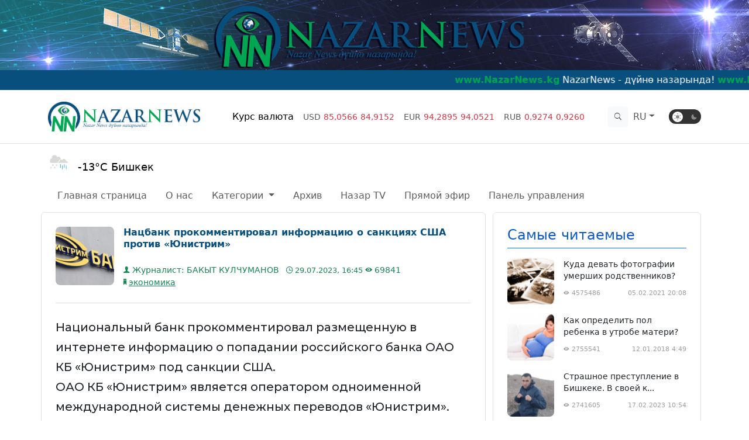

--- FILE ---
content_type: text/html; charset=utf-8
request_url: https://nazarnews.org/ru/posts/natsbank-prokommentiroval-informatsiyu-o-sanktsiyah-ssha-protiv-yunistrim
body_size: 21983
content:
<!DOCTYPE html>



<html lang="ru" data-bs-theme="light">
<head>
	<meta charset="UTF-8">
	<meta http-equiv="X-UA-Compatible" content="IE=edge">
	<meta name="viewport" content="width=device-width, initial-scale=1.0">

	

<title>Нацбанк прокомментировал информацию о санкциях США против «Юнистрим»</title>

<meta charset="UTF-8"/>
<meta name="robots" content="index, follow">
<meta http-equiv="Content-Type" content="text/html; charset= UTF-8"/>
<meta name="yandex-verification" content="e5b14f4f0985fbc4"/>
<meta name="wmail-verification" content="fe61caa55655f8866fa2ac21935c66a8"/>
<meta property="fb:app_id" content="273417146347739"/>
<meta name="apple-mobile-web-app-title" content="NazarNews"/>
<meta property="news_keywords" content="Жаңылыктар"/>
<meta name="title" content="NazarNews"/>
<meta name="description" content="NazarNews дүйнө назарында!"/>
<link rel="canonical" href="/ru/"/>

<meta itemtype="article">
<meta itemprop="description" content="Нацбанк прокомментировал информацию о санкциях США против «Юнистрим»">

<meta property="og:title" content="Нацбанк прокомментировал информацию о санкциях США против «Юнистрим»"/>
<meta property="og:type" content="Media & News"/>
<meta property="og:url" content="https://nazarnews.org/ru/posts/natsbank-prokommentiroval-informatsiyu-o-sanktsiyah-ssha-protiv-yunistrim"/>
<meta property="og:description" content="Национальный банк прокомментировал размещенную в интернете информацию о попадании российского банка ОАО КБ &amp;laquo;Юнистрим&amp;raquo; под санкции США.
ОАО КБ &amp;laquo;Юнистрим&amp;raquo; является оператором..."/>
<meta property="og:image:alt" content="Нацбанк прокомментировал информацию о санкциях США против «Юнистрим»"/>
<meta property="og:image:width" content="561"/>
<meta property="og:image:height" content="400"/>

<meta name="twitter:card" content="summary_large_image">
<meta name="twitter:site" content="@NazarNewsKg">
<meta name="twitter:site_name" content="NazarNews">
<meta name="twitter:creator" content="NazarNewsKg">
<meta name="twitter:domain" content="nazarnews.org"/>
<meta name="twitter:title" content="Нацбанк прокомментировал информацию о санкциях США против «Юнистрим»"/>


<meta name="twitter:image:alt" content="Национальный банк прокомментировал размещенную в интернете информацию о попадании российского банка ОАО КБ &amp;laquo;Юнистрим&amp;raquo; под санкции США.
ОАО КБ &amp;laquo;Юнистрим&amp;raquo; является оператором...">
<meta property="og:image" content="https://nazarnews.org/media/news_images/2023/07/29/News_8311672660051846233330591509262342165.jpg"/>
<meta name="twitter:description" content="Национальный банк прокомментировал размещенную в интернете информацию о попадании российского банка ОАО КБ &amp;laquo;Юнистрим&amp;raquo; под санкции США.
ОАО КБ &amp;laquo;Юнистрим&amp;raquo; является оператором..."/>
<meta name="twitter:image" content="https://nazarnews.org/media/news_images/2023/07/29/News_8311672660051846233330591509262342165.jpg"/>



	<link href="https://cdn.jsdelivr.net/npm/bootstrap@5.3.0-alpha1/dist/css/bootstrap.min.css" rel="stylesheet" integrity="sha384-GLhlTQ8iRABdZLl6O3oVMWSktQOp6b7In1Zl3/Jr59b6EGGoI1aFkw7cmDA6j6gD" crossorigin="anonymous">

	<link href="https://getbootstrap.com/docs/5.3/assets/css/docs.css" rel="stylesheet">

	<link rel="icon" href="/static/app/images/favicon.ico" type="image/x-icon">
	<link rel="shortcut icon" href="/static/app/images/favicon.ico" type="image/x-icon">

	<!-- google font -->
	<link rel="stylesheet" href="https://fonts.googleapis.com/css?family=Montserrat:200,300,400,500,700&display=swap">
	
	<!-- ionicons font -->
	<link href="/static/app/css/ionicons.min.css" rel="stylesheet">

	<!-- animation styles -->
	<link rel="stylesheet" href="/static/app/css/animate.css" />

    <link
      rel="stylesheet"
      href="https://cdn.jsdelivr.net/npm/@fancyapps/ui@4.0/dist/fancybox.css"
    />

	<!-- HTML5 Shim and Respond.js IE8 support of HTML5 elements and media queries -->
	<!-- WARNING: Respond.js doesn't work if you view the page via file:// -->
	<!--[if lt IE 9]>
	<script src="https://oss.maxcdn.com/html5shiv/3.7.2/html5shiv.min.js"></script>
	<script src="https://oss.maxcdn.com/respond/1.4.2/respond.min.js"></script>
	<![endif]-->

	<!-- SwiperJS -->
	<link rel="stylesheet" href="https://cdn.jsdelivr.net/npm/swiper@8/swiper-bundle.min.css"/>

	<!-- Fotorama from CDNJS, 19 KB -->
	<link  href="https://cdnjs.cloudflare.com/ajax/libs/fotorama/4.6.4/fotorama.css" rel="stylesheet">

	
<style type="text/css">
  .fotorama {
    background: #111111;
  }
  .fotorama__img {
    width: 100% !important;
    left: 0 !important;
    object-fit: cover !important;
    object-position: top center !important;
  }
  body.fullscreen .fotorama__img {
    object-fit: contain !important;
  }
  .fotorama .fotorama__nav-wrap {
    padding: 0.563rem;
  }
  .fotorama .fotorama__nav-wrap .fotorama__thumb-border {
    border: 2px solid #ffffff;
  }
  .share_plugin {
    display: flex;
    gap:  2px;
  }
  .custom_doc_item {
    padding: 20px 15px 20px 50px;
    background: #f4f4f4 url('/static/webview/images/icons/doc_icon.svg') no-repeat 15px 15px;
    display: inline-block;
    font-size: 14px;
    color: #111;
    margin-bottom: 15px;
  }
  .post_image {
    float: left;
    margin-right: 10px;
  }
  .post_image a {
    display: block;
  }
  .post_image img {
    width: 150px;
    min-width: 150px;
    object-fit: cover;
    object-position: top center;
  }
  #post_desc iframe {
    display: block;
    margin: 0 auto;
    max-width: 100% !important;
  }
  #post_desc img {
    width: 100% !important;
    max-width: 100% !important;
  }
  #post_desc {
    max-width: 100%;
  }
  #post_desc table {
    max-width: 100%;
  }
  #post_desc p,
  #post_desc span {
    font-family: 'Montserrat';
    font-size: 20px;
    line-height: 1.7em !important;
    display: inherit !important;
    font-weight: 500;
    word-break: break-word;
  }
    .news_lenta__content__item-img:where(.post) {
        width: 150px !important;
        height: 150px !important;
    }
    .news_lenta__content__item__info-link:where(.post) {
        overflow: unset !important;
	font-size: 20px !important;
    }
    .news_lenta__content__item__info-category .category {
        font-size: 14px;
    }
    @media only screen and (max-width: 964px) {
        .news_lenta__content__item:where(.post) {
            flex-direction: column !important;
        }
        .news_lenta__content__item__info:where(.post) {
            width: 100% !important;
            height: 100%;
            min-height: 100% !important;
            gap: 1rem;
        }
        .news_lenta__content__item__info-link:where(.post) {
            text-overflow: unset;
            font-size: 20px !important;
            display: inline-block !important;
        }
        .news_lenta__content__item-img:where(.post) {
            width: 100% !important;
            height: 300px !important;
            object-fit: cover;
            margin-bottom: 1rem;
            object-position: center;
            margin-right: 0;
        }
    }
  /*@media only screen and (max-width: 964px) {
    .news_lenta #lenta_news__content .news_lenta__content__item .news_lenta__content__item__info
                .news_lenta__content__item__info-category .category span.dot {
            margin-right: 0;
        }
        .news_lenta__content__item__info-category .category {
            margin-top: 1.5rem;
            display: block !important;
        }
  }*/
</style>


	<style>
		:root .dark {
			--blc-quote: rgb(238 238 238 / 5%);
			--bg: #1c1c1c;
			--nav-bg: rgba(17, 17, 17, 1);
			--red-gradient-bg: transparent;
			--grey-400: rgba(255, 255, 255, 0.1);
			--base-red-alpha: rgba(227, 30, 36, 0.4);
			--red-gradient-bg: linear-gradient( 0deg, rgba(0, 0, 0, 0.6), rgba(0, 0, 0, 0.6) ), #e92c2c;
			--grey-100: rgba(255, 255, 255, 0.9);
			--grey-200: rgba(255, 255, 255, 0.7);
			--grey-300: rgba(150, 150, 150, 1);
			--base-green: rgba(23, 203, 73, 1);
			--secondary: rgba(17, 17, 17, 1);
			--carousel-button-bg: rgba(0, 0, 0, 0.2);
			--tg-social: #e8e8e8;
			--fc-social: #e8e8e8;
			--inst-social: #e8e8e8;
			--yt-social: #e8e8e8;
			--tw-social: #e8e8e8;
			--tg-social-icon: #e8e8e8;
			--fc-social-icon: #e8e8e8;
			--inst-social-icon: #e8e8e8;
			--yt-social-icon: #e8e8e8;
			--tw-social-icon: #e8e8e8;
			--tg-social-border: #ffffff20;
			--fc-social-border: #ffffff20;
			--inst-social-border: #ffffff20;
			--yt-social-border: #ffffff20;
			--tw-social-border: #ffffff20;
		}
		:root .dark :where(
			a, .nav-link, 
			span.category-text, span.date,
			#post_desc *
		)
		{
			color: #ffffff !important;
		}
		/* Make it a marquee */
		.marquee {
			width: 100%;
			margin: 0 auto;
			white-space: nowrap;
			overflow: hidden;
			box-sizing: border-box;
			background-color: #084f7e;
			color: #fff;
			padding: 5px;
		}

		.marquee span {
			display: inline-block;
			padding-left: 100%;
			text-indent: 0;
			animation: marquee 50s linear infinite;
		}

		.marquee span strong {
			color: #00a651;
		}

		.marquee span:hover {
			animation-play-state: paused
		}

		/* Make it move */
		@keyframes marquee {
			0% {
				transform: translate(0, 0);
			}

			100% {
				transform: translate(-100%, 0);
			}
		}

		/* Make it pretty */
		.mymarq {
			padding-left: 1.5em;
		}

		.mymarq a {
			color: #1570A6;
			transition: color .5s;
			text-decoration: none;
		}

		.mymarq a:hover {
			color: #F65314;
		}
		@keyframes wide-width {
			from {
				width: 0;
			}
			to {
				width: 85%;
			}
		}
		.top_bg_header {
			min-height: 120px;
			background-repeat: no-repeat !important;
			background-size: cover !important;
			background-position: center !important;
		}
		#search_website_input {
			width: 85%;
			top: -0.2rem;
			right: 8rem;
			position: absolute;
			animation: wide-width 0.3s ease-in-out;
		}
		.temp_icon {
			width: 35px;
			height: 35px;
			margin-right: 1rem;
		}
		.news_live__block {
			position: relative;
			height: 400px;
			overflow: hidden;
		}
		.news_live__block {
			overflow: auto;
		}
		.news_live__block__important .list-group-item {
			border-top: none;
			border-left: none;
			border-right: none;
			border-bottom: none;
			padding: 1rem 0;
		}
		.news_live__block:where(#live_aside){
			background-color: #0a5181;
		}
		.news_live__block__important .list-group-item small {
			font-size: 0.7rem;
			opacity: 0.7;
		}
		/* width */
		.news_live__block::-webkit-scrollbar {
		  width: 5px;
		}
		
		/* Track */
		.news_live__block::-webkit-scrollbar-track {
		  background: #ffffff;
		}
		 
		/* Handle */
		.news_live__block::-webkit-scrollbar-thumb {
		  background: #0a5181;
		}
		
		/* Handle on hover */
		.news_live__block::-webkit-scrollbar-thumb:hover {
		  background: #0c629b;
		}
		.news_lenta #lenta_news__content .news_lenta__content__item .news_lenta__content__item-img,
		.news_lenta .aside-widget .aside-widget__item .aside-widget__item-img {
			-o-object-fit: cover;
			object-fit: cover;
			-o-object-position: center;
			object-position: center;
			vertical-align: middle;
			margin-right: 16px;
			border-radius: 8px;
			display: inline-block;
		}
		.news_lenta #lenta_news__content .news_lenta__content__item .news_lenta__content__item-img {
			width: 100px;
			height: 100px;
		}
		.news_lenta #lenta_news__content .news_lenta__content__item .news_lenta__content__item-img.large-lenta-img {
			width: 200px;
			height: 150px;
		}
		.news_lenta .aside-widget .aside-widget__item .aside-widget__item-img {
			width: 80px;
			height: 80px;
		}
		.news_lenta #lenta_news__content .news_lenta__content__item .news_lenta__content__item__info {
			min-height: 100px;
			width: calc(100% - 100px);
		}
		.news_lenta .aside-widget .aside-widget__item__info {
			width: calc(100% - 70px);
			height: 70px;

		}
		.news_lenta #lenta_news__content .news_lenta__content__item 
		.news_lenta__content__item__info .news_lenta__content__item__info-link {
			color: #074f7f !important;
		}
                body.dark .news_lenta #lenta_news__content .news_lenta__content__item
                .news_lenta__content__item__info .news_lenta__content__item__info-link {
                        color: #ffffff !important;
                }
		.news_lenta #lenta_news__content .news_lenta__content__item 
		.news_lenta__content__item__info .news_lenta__content__item__info-link,
		.news_lenta .aside-widget .aside-widget__item__info {
			font-style: normal;
			font-weight: 700;
			font-size: 16px;
			line-height: 1.3;
			color: var(--grey-100);
			margin-bottom: 8px;
			overflow: hidden;
			text-overflow: ellipsis;
			display: -webkit-box;
			-webkit-line-clamp: 3;
			-webkit-box-orient: vertical;
		}
		.news_lenta .aside-widget .aside-widget__item__info {
			font-size: 14px;
			line-height: 20px;
			font-weight: 400;
			-webkit-line-clamp: 2;
		}
		.news_lenta .aside-widget .aside-widget__item__info .aside-widget__item-props {
			color: #9e9e9e;
			font-size: 0.7rem;
		}
		.news_lenta #lenta_news__content .news_lenta__content__item .news_lenta__content__item__info 
		.news_lenta__content__item__info-category .category .category-text {
			margin-right: 1rem;
		}
		.news_lenta #lenta_news__content .news_lenta__content__item .news_lenta__content__item__info 
		.news_lenta__content__item__info-category .category span.dot {
			width: 10px;
			height: 10px;
			margin-right: 0.4rem;
		}
		.news_lenta #lenta_news__content .news_lenta__content__item .news_lenta__content__item__info 
		.news_lenta__content__item__info-category .date {
			font-size: 13px;
		}
		.aside-widget .social_media .social_media__item {
			color: #000000;
			font-size: 1.3rem;
		}
		.aside-widget .social_media .social_media__item span.icon {
			margin-right: 1rem;
		}
		.aside-widget .social_media [id^=social_media-] .social_media__item {
			cursor: pointer;
			transition: all 0.3s ease-in-out;
			-webkit-transition: all 0.3s ease-in-out;
		}
		.aside-widget .social_media [id^=social_media-]:hover .social_media__item {
			border-color: currentColor;
			color: #ffffff !important;
		}
		.aside-widget .social_media #social_media-youtube .social_media__item {
			color: crimson;
			border-color: crimson !important;
		}
		.aside-widget .social_media #social_media-youtube:hover .social_media__item {
			background: crimson;
		}
		.aside-widget .social_media #social_media-instagram .social_media__item {
			color: indigo;
			border-color: indigo !important;
		}
		.aside-widget .social_media #social_media-instagram:hover .social_media__item {
			background: indigo;
		}
		.aside-widget .social_media #social_media-telegram .social_media__item {
			color: darkcyan;
			border-color: darkcyan !important;
		}
		.aside-widget .social_media #social_media-telegram:hover .social_media__item {
			background: darkcyan;
		}
		.aside-widget .social_media #social_media-facebook .social_media__item {
			color: royalblue;
			border-color: royalblue !important;
		}
		.aside-widget .social_media #social_media-facebook:hover .social_media__item {
			background: royalblue;
		}
		.aside-widget .social_media #social_media-twitter .social_media__item {
			color: aqua;
			border-color: aqua !important;
		}
		.aside-widget .social_media #social_media-twitter:hover .social_media__item {
			background: aqua;
		}
		.news_tv {
			background-color: #0a5181;
		}
		.news_tv .news_tv__content .news_tv__content__header .logo .dot {
			width: 6px;
			height: 6px;
			border-radius: 50%;
			background-color: #85a5d8;
			margin: 0 8px;
		}
		.news_tv .news_tv__content .news_tv__content__header .logo img {
			filter: invert(1) brightness(100);
			-webkit-filter: invert(1) brightness(100);
		}
		.swiper-slide .swiper-slide__item figure {
			display: flex;
			flex-flow: column;
			position: relative;
			max-width: 100%;
			overflow: hidden;
			border-radius: 1rem;
		}
		
		.swiper-slide .swiper-slide__item figure img {
			max-width: 100%;
			max-height: 200px;
			object-fit: cover;
			object-position: center;
			transition: all 0.4s ease-in-out;
			-webkit-transition: all 0.4s ease-in-out;
		}
		.swiper-slide .swiper-slide__item:hover figure img {
			transform: scale(1.1);
		}
		.swiper-slide .swiper-slide__item figure figcaption {
			background-color: #222;
			color: #fff;
			padding: 1.4rem;
			text-align: center;
			position: absolute;
			bottom: 0;
			left: 0;
			right: 0;
			width: 100%;
			background: linear-gradient( 180deg, rgba(0, 0, 0, 0) 0%, rgba(0, 0, 0, 0.9) 100% );
		}
		/*------------------------------------*\
			12-FOOTER
		\*------------------------------------*/
		
		footer {
			margin-top: 2rem;
		}
		footer p {
			color: #797979;
			font-weight: 300;
			line-height: 1.5rem;
		}
		/* footer .social li {
			width: 50px;
			height: 50px;
		} */
		footer .social li a {
			background-color: #797979;
			padding: 1rem;
			color: #ffffff;
			border-radius: 50px;
			width: 50px;
			height: 50px;
			display: flex;
			align-items: center;
			justify-content: center;
			transition: all 0.3s ease-in-out;
			-webkit-transition: all 0.3s ease-in-out;
		}
		footer .social li a {
			font-size: 1.5rem;
			color: #ffffff;
		}
		footer .social li.social-twitter:hover a {
			background-color: aqua;
		}
		footer .social li.social-facebook:hover a {
			background-color: royalblue;
		}
		footer .social li.social-instagram:hover a {
			background-color: indigo;
		}
		footer .social li.social-youtube:hover a {
			background-color: crimson;
		}
		footer .social li.social-telegram:hover a {
			background-color: darkcyan;
		}
		.news_live__block .news-live-slider__item figure img {
			width: 100%;
			height: 400px;
			display: block;
			object-fit: cover;
			object-position: top;
			max-width: 100%;
		}
		.news_live__block .news-live-slider__item figure figcaption {
			position: absolute;
			bottom: 0;
			padding: 3rem;
			width: 100%;
			color: #ffffff;
			font-size: 2rem;
			background: linear-gradient( 180deg, rgba(0, 0, 0, 0) 0%, rgba(0, 0, 0, 0.7) 100% );
		}
		.news_live__block .news-live-slider__item figure figcaption span.date {
			font-size: 1rem;
		}
		.swiper {
			width: 100%;
			/*height: 100%;*/
			overflow: hidden;
		}
		.swiper .swiper-button-next, .swiper .swiper-button-prev {
			color: #ffffff;
		}
		.checkbox-wrapper .tgl {
		  display: none;
		}
		.checkbox-wrapper .tgl + .tgl-btn {
		  background: #333333;
		  border-radius: 2em;
		  padding: 6px;
		  transition: all 0.4s ease;
		  outline: 0;
		  display: block;
		  width: 3.438rem;
		  height: 1.563rem;
		  margin-left: 1rem;
		  position: relative;
		  cursor: pointer;
		  -webkit-user-select: none;
		  -moz-user-select: none;
		  -ms-user-select: none;
		  user-select: none;
		}
		.checkbox-wrapper .tgl + .tgl-btn::before, .checkbox-wrapper .tgl + .tgl-btn::after {
		  position: relative;
		  display: block;
		  content: "";
		  height: 100%;
		}
		.checkbox-wrapper .tgl + .tgl-btn::before {
		  display: none;
		  width: 50%;
		}
		.checkbox-wrapper .tgl + .tgl-btn::after {
			left: 0;
			border-radius: 50%;
			background: #fff;
			width: 18px;
			aspect-ratio: 1/1;
			transition: all 0.2s ease;
			height: 18px;
			top: -2px;
		}
		.checkbox-wrapper .tgl:checked + .tgl-btn {
		  background: #f0f0f0;
		}
		.checkbox-wrapper .tgl:checked + .tgl-btn:after {
		  transform: translateX(150%);
		  background: #333333;
		}
		.checkbox-wrapper .icon {
			width: 12px;
			position: absolute;
			top: 50%;
			transform: translateY(-50%);
			color: hsl(0, 0%, 53%);
			z-index: 1;
		}
		.checkbox-wrapper .icon_sun {
		  left: 16%;
		}
		.checkbox-wrapper .icon_moon {
		  right: 10%;
		}
		/*  scroll css section here*/
		.scrolltop .icon {
			font-size: 3rem;
			color: #ffffff;
			display: flex;
			align-items: center;
			justify-content: center;
			height: inherit;
		}
		.scrolltop {
			cursor: pointer;
			position: fixed;
			bottom: 70px;
			right: 40px;
			width: 50px;
			height: 50px;
			display: none;
			border-radius: 50%;
			background-color: #0a5181;
		}
		hr {
			margin: 0;
		}
		body.dark .news_live__block:where(#live_aside),
		body.dark .news_tv,
		body.dark .scrolltop,
		body.dark footer {
			background-color: #323232 !important;
		}
		body.dark #search_website_btn {
			color: #ffffff;
			background-color: transparent !important;
		}
		body.dark .aside-widget .social_media [id^=social_media-] .social_media__item {
			color: #ffffff !important;
		}
		</style>

</head>
<body class="light">
	

	<div class="wrapper">
		<div class="hd_image">
			<div class="top_bg_header" style="background:url(/static/app/images/banner-static/new_banner_2023.png);"></div>
		</div>

		<div class="animated_line">
    <p class="mymarq marquee">
        <span>
            <strong>www.NazarNews.kg</strong>
            NazarNews - дүйнө назарында!
            <strong>www.NazarNews.kg</strong>
            NazarNews - в центре мирового внимания!
            <strong>www.NazarNews.kg</strong>
            NazarNews - ترى العالم في عينيك
            <strong>www.NazarNews.kg</strong>
            NazarNews - 你眼中的世界!
            <strong>www.NazarNews.kg</strong>
            NazarNews - dünya gözünüzde!
            <strong>www.NazarNews.kg</strong>
            NazarNews - The world in your eyes!
            <strong>www.NazarNews.kg</strong>
            Биздин байланыш: +996 779 028 383
            <strong>www.NazarNews.kg</strong>
            Email: <a href="/cdn-cgi/l/email-protection" class="__cf_email__" data-cfemail="86e8e7fce7f4e8e3f1f5a8ede1c6e1ebe7efeaa8e5e9eb">[email&#160;protected]</a>
            <strong>www.NazarNews.kg</strong>
            WhatsApp кабар: +996 779 028 383
            <strong>www.NazarNews.kg</strong>
        </span>
    </p>
</div>

		

<!-- Top Navbar -->
<nav class="navbar navbar-expand-lg border-bottom navbar-light" data-bs-theme="light">
    <div class="container">
        <a class="navbar-brand" href="/ru/">
            <img src="/static/app/images/official_logo.png"
            width="260" height="65"
            class="object-fit-contain" alt="NazarNews TV LOGO">
        </a>
        <button class="navbar-toggler shadow-none" type="button" data-bs-toggle="collapse" data-bs-target="#navbarColor03" aria-controls="navbarColor03" aria-expanded="false" aria-label="Toggle navigation">
            <span class="navbar-toggler-icon"></span>
        </button>
        
        

        <div class="collapse navbar-collapse position-relative" id="navbarColor03">
            <ul class="navbar-nav m-auto" id="navbar_currency">
                
                <!-- <li class="nav-item ml-md-auto"><a href="#" class="btn btn-primary switch">Switch Light/Dark</a></li> -->
                    <li class="nav-item">
                        <a class="nav-link active" aria-current="page" href="#">Курс валюта</a>
                    </li>
                    <li class="nav-item">
                        <a class="nav-link" aria-current="page" href="#">
                            <small>USD</small>
                            <span
                            class="
                            text-danger
                            
                            "
                            >
                                <small><span>85,0566</span></small>
                                <small><span>84,9152</span></small>
                            </span>
                        </a>
                    </li>
                    <li class="nav-item">
                        <a class="nav-link" aria-current="page" href="#">
                            <small>EUR</small>
                            <span
                            class="
                            text-danger
                            
                            "
                            >
                                <small><span>94,2895</span></small>
                                <small><span>94,0521</span></small>
                            </span>
                        </a>
                    </li>
                    <li class="nav-item">
                        <a class="nav-link" aria-current="page" href="#">
                            <small>RUB</small>
                            <span
                            class="
                            text-danger
                            
                            "
                            >
                                <small><span>0,9274</span></small>
                                <small><span>0,9260</span></small>
                            </span>
                        </a>
                    </li>
                
            </ul>

            <form action="/ru/search/" method="GET" class="d-flex d-none d-sm-block" role="search">
                <div class="input-group flex-nowrap d-none" id="search_website_input">
                    <input class="form-control shadow-none"
                    type="search" name="qs" placeholder="Поиск по сайту.." aria-label="Search">
                    <span class="input-group-text bg-light" id="addon-wrapping">
                        <button class="btn border-0" type="button" id="search_website_close_btn">
                            <i class="ion-close"></i>
                        </button>
                    </span>
                </div>
                <button id="search_website_btn" class="btn border-0 btn-md bg-light" type="button">
                    <i class="ion-ios7-search"></i>
                </button>
            </form>

            <div class="navbar-brand align-items-baseline d-block d-sm-none">
                <hr>
                <div class="weather mb-5 mt-5 text-center">
                    
                        <figure>
                        
                            <img class="temp_icon" src="/static/app/images/weather_icons/snow_s_rain.png" alt="Temp">
                        
                        </figure>
                        <div class="city-temp">
                            <small>-13°C</small> <small>Бишкек</small>
                        </div>
                    
                </div>
                
                <form class="d-flex"action="/ru/search/" method="GET" role="search">
                    <div class="input-group flex-nowrap">
                        <input class="form-control shadow-none" type="search" 
                        placeholder="Поиск по сайту.." name="qs" aria-label="Search">
                    </div>
                    <button class="btn btn-outline-success btn-lg" type="submit">
                        <i class="ion-ios7-search"></i>
                    </button>
                </form>
            </div>

            <ul class="navbar-nav d-block d-sm-none">
                <li class="nav-item">
                    <a class="nav-link" href="/ru/">
                        <i class="fa fa-home fa-fw"></i>
                        Главная страница
                    </a>
                </li>
                <li class="nav-item">
                    <a class="nav-link" href="/ru/about/">
                        <i class="fa fa-about fa-fw"></i>
                        О нас
                    </a>
                </li>
                <li class="nav-item dropdown">
                    <a class="nav-link dropdown-toggle" 
                    data-bs-toggle="dropdown" href="#" role="button" aria-expanded="false">
                        <i class="fa fa-newspaper-o fa-fw"></i>
                        Категории
                    </a>
                    <ul class="dropdown-menu">
                        
                            <li>
                                <a href="/ru/posts/category/22" class="dropdown-item">
                                    адабият
                                </a>
                            </li>
                        
                            <li>
                                <a href="/ru/posts/category/25" class="dropdown-item">
                                    борбордук азия жаңылыктары
                                </a>
                            </li>
                        
                            <li>
                                <a href="/ru/posts/category/26" class="dropdown-item">
                                    ден-соолук
                                </a>
                            </li>
                        
                            <li>
                                <a href="/ru/posts/category/27" class="dropdown-item">
                                    дүйнө жүзүндө
                                </a>
                            </li>
                        
                            <li>
                                <a href="/ru/posts/category/28" class="dropdown-item">
                                    илим
                                </a>
                            </li>
                        
                            <li>
                                <a href="/ru/posts/category/29" class="dropdown-item">
                                    кайрымдуулук
                                </a>
                            </li>
                        
                            <li>
                                <a href="/ru/posts/category/30" class="dropdown-item">
                                    коом
                                </a>
                            </li>
                        
                            <li>
                                <a href="/ru/posts/category/31" class="dropdown-item">
                                    куттуктоолор
                                </a>
                            </li>
                        
                            <li>
                                <a href="/ru/posts/category/32" class="dropdown-item">
                                    кылмыш жана кырсык
                                </a>
                            </li>
                        
                            <li>
                                <a href="/ru/posts/category/33" class="dropdown-item">
                                    кыска-нуска
                                </a>
                            </li>
                        
                            <li>
                                <a href="/ru/posts/category/34" class="dropdown-item">
                                    маданият
                                </a>
                            </li>
                        
                            <li>
                                <a href="/ru/posts/category/35" class="dropdown-item">
                                    маек
                                </a>
                            </li>
                        
                            <li>
                                <a href="/ru/posts/category/37" class="dropdown-item">
                                    көчүрүү
                                </a>
                            </li>
                        
                            <li>
                                <a href="/ru/posts/category/38" class="dropdown-item">
                                    расмий кабарлар
                                </a>
                            </li>
                        
                            <li>
                                <a href="/ru/posts/category/39" class="dropdown-item">
                                    редакциянын тандоосу
                                </a>
                            </li>
                        
                            <li>
                                <a href="/ru/posts/category/40" class="dropdown-item">
                                    саясат
                                </a>
                            </li>
                        
                            <li>
                                <a href="/ru/posts/category/49" class="dropdown-item">
                                    спорт
                                </a>
                            </li>
                        
                            <li>
                                <a href="/ru/posts/category/50" class="dropdown-item">
                                    турмуш
                                </a>
                            </li>
                        
                            <li>
                                <a href="/ru/posts/category/51" class="dropdown-item">
                                    уурдалган ырлар же плагиат ырчылар
                                </a>
                            </li>
                        
                            <li>
                                <a href="/ru/posts/category/52" class="dropdown-item">
                                    экономика
                                </a>
                            </li>
                        
                            <li>
                                <a href="/ru/posts/category/53" class="dropdown-item">
                                    эл пикир
                                </a>
                            </li>
                        
                            <li>
                                <a href="/ru/posts/category/54" class="dropdown-item">
                                    элдик тасма
                                </a>
                            </li>
                        
                            <li>
                                <a href="/ru/posts/category/24" class="dropdown-item">
                                    аналитика
                                </a>
                            </li>
                        
                            <li>
                                <a href="/ru/posts/category/55" class="dropdown-item">
                                    тарых
                                </a>
                            </li>
                        
                            <li>
                                <a href="/ru/posts/category/58" class="dropdown-item">
                                    туризм
                                </a>
                            </li>
                        
                            <li>
                                <a href="/ru/posts/category/60" class="dropdown-item">
                                    дин
                                </a>
                            </li>
                        
                            <li>
                                <a href="/ru/posts/category/7" class="dropdown-item">
                                    в мире
                                </a>
                            </li>
                        
                            <li>
                                <a href="/ru/posts/category/8" class="dropdown-item">
                                    выбор редакции
                                </a>
                            </li>
                        
                            <li>
                                <a href="/ru/posts/category/9" class="dropdown-item">
                                    здоровье
                                </a>
                            </li>
                        
                            <li>
                                <a href="/ru/posts/category/10" class="dropdown-item">
                                    интервью
                                </a>
                            </li>
                        
                            <li>
                                <a href="/ru/posts/category/11" class="dropdown-item">
                                    культура и искусство
                                </a>
                            </li>
                        
                            <li>
                                <a href="/ru/posts/category/12" class="dropdown-item">
                                    миграция
                                </a>
                            </li>
                        
                            <li>
                                <a href="/ru/posts/category/13" class="dropdown-item">
                                    наука и жизнь
                                </a>
                            </li>
                        
                            <li>
                                <a href="/ru/posts/category/14" class="dropdown-item">
                                    новости средней азии
                                </a>
                            </li>
                        
                            <li>
                                <a href="/ru/posts/category/15" class="dropdown-item">
                                    общество
                                </a>
                            </li>
                        
                            <li>
                                <a href="/ru/posts/category/16" class="dropdown-item">
                                    официальные новости
                                </a>
                            </li>
                        
                            <li>
                                <a href="/ru/posts/category/17" class="dropdown-item">
                                    поздравление
                                </a>
                            </li>
                        
                            <li>
                                <a href="/ru/posts/category/18" class="dropdown-item">
                                    политика
                                </a>
                            </li>
                        
                            <li>
                                <a href="/ru/posts/category/19" class="dropdown-item">
                                    преступление и дтп
                                </a>
                            </li>
                        
                            <li>
                                <a href="/ru/posts/category/20" class="dropdown-item">
                                    спорт
                                </a>
                            </li>
                        
                            <li>
                                <a href="/ru/posts/category/21" class="dropdown-item">
                                    экономика
                                </a>
                            </li>
                        
                            <li>
                                <a href="/ru/posts/category/6" class="dropdown-item">
                                    аналитика
                                </a>
                            </li>
                        
                            <li>
                                <a href="/ru/posts/category/57" class="dropdown-item">
                                    история
                                </a>
                            </li>
                        
                            <li>
                                <a href="/ru/posts/category/59" class="dropdown-item">
                                    туризм
                                </a>
                            </li>
                        
                            <li>
                                <a href="/ru/posts/category/61" class="dropdown-item">
                                    религия
                                </a>
                            </li>
                        
                            <li>
                                <a href="/ru/posts/category/2" class="dropdown-item">
                                    благотворительность
                                </a>
                            </li>
                        
                            <li>
                                <a href="/ru/posts/category/3" class="dropdown-item">
                                    билим
                                </a>
                            </li>
                        
                            <li>
                                <a href="/ru/posts/category/4" class="dropdown-item">
                                    знание
                                </a>
                            </li>
                        
                            <li>
                                <a href="/ru/posts/category/5" class="dropdown-item">
                                    образование
                                </a>
                            </li>
                        
                            <li>
                                <a href="/ru/posts/category/1" class="dropdown-item">
                                    салмагың кандай саясатчы?
                                </a>
                            </li>
                        
                    </ul>
                </li>
    
                
    
                <li class="nav-item">
                    <a class="nav-link" href="/ru/archive/">
                        <i class="fa fa-archive fa-fw"></i>
                        Архив
                    </a>
                </li>
    
                <li class="nav-item">
                    <a class="nav-link" href="/ru/nazartv/">
                        <i class="fa fa-play-circle fa-fw"></i>
                        Назар TV
                    </a>
                </li>
    
                <li class="nav-item">
                    
                    <a class="nav-link" href="/ru/live_stream/">
                        <i class="fa fa-tv fa-fw"></i>
                        Прямой эфир
                    </a>
                </li>
                <li class="nav-item">
                    <a class="nav-link" href="/ru/app/dashboard">Панель управления</a>
                </li>
            </ul>
            
            
            <ul class="navbar-nav align-items-center">
                <li class="nav-item dropdown">
                    
                    
                    
                    
                    <a class="nav-link dropdown-toggle" 
                    href="#" role="button" data-bs-toggle="dropdown" 
                    aria-expanded="false">RU</a>

                    <ul class="dropdown-menu dropdown-menu-lg-end">
                        
                            
                                <li>
                                    <form class="lang_form" action="/ru/i18n/setlang/" method="post"><input type="hidden" name="csrfmiddlewaretoken" value="V2Peg4jy82ziKIgjUuL4UfpXSvGojDPdY3BfYn0Kow7qH4qzP5b4fxbOL3ey348H">
                                        <a class="dropdown-item">
                                            <input name="next" type="hidden" value="">
                                            <button
                                                    type="submit"
                                                    name="language"
                                                    value="ky"
                                                    class="bg-transparent border-0">
                                                
                                                <img src="/static/webview/images/icons/ky.png" alt="ky Flag"
                                                    width="25">
                                                
                                                Кыргызча
                                            </button>
                                        </a>
                                    </form>
                                </li>
                            
                        
                            
                        
                    </ul>
                </li>
                <li class="nav-item">
                    <div class="checkbox-wrapper">
                        <input class="tgl" id="theme_switcher" type="checkbox" />
                        <label class="tgl-btn" for="theme_switcher">
                            <svg class="icon icon_sun" width="1em" height="1em" viewBox="0 0 24 24" fill="none" xmlns="http://www.w3.org/2000/svg">
                                <circle cx="11.9998" cy="11.9998" r="5.75375" fill="currentColor" />
                                <g>
                                    <circle cx="3.08982" cy="6.85502" r="1.71143" transform="rotate(-60 3.08982 6.85502)" fill="currentColor" />
                                    <circle cx="3.0903" cy="17.1436" r="1.71143" transform="rotate(-120 3.0903 17.1436)" fill="currentColor" />
                                    <circle cx="12" cy="22.2881" r="1.71143" fill="currentColor" />
                                    <circle cx="20.9101" cy="17.1436" r="1.71143" transform="rotate(-60 20.9101 17.1436)" fill="currentColor" />
                                    <circle cx="20.9101" cy="6.8555" r="1.71143" transform="rotate(-120 20.9101 6.8555)" fill="currentColor" />
                                    <circle cx="12" cy="1.71143" r="1.71143" fill="currentColor" />
                                </g>
                                </circle>
                            </svg>
                            <svg class="icon icon_moon" xmlns="http://www.w3.org/2000/svg" width="1em" height="1em" viewBox="0 0 50 50">
                                <path d="M 43.81 29.354 C 43.688 28.958 43.413 28.626 43.046 28.432 C 42.679 28.238 42.251 28.198 41.854 28.321 C 36.161 29.886 30.067 28.272 25.894 24.096 C 21.722 19.92 20.113 13.824 21.683 8.133 C 21.848 7.582 21.697 6.985 21.29 6.578 C 20.884 6.172 20.287 6.022 19.736 6.187 C 10.659 8.728 4.691 17.389 5.55 26.776 C 6.408 36.163 13.847 43.598 23.235 44.451 C 32.622 45.304 41.28 39.332 43.816 30.253 C 43.902 29.96 43.9 29.647 43.81 29.354 Z" fill="currentColor" />
                            </svg>
                        </label>
                    </div>
                </li>
            </ul>
            
        </div>
    </div>
</nav>

<!-- Small Navbar -->
<nav class="navbar d-none d-sm-block navbar-light">
    <div class="container">
        <div class="navbar-brand d-flex align-items-center">
            
                <figure>
                
                    <img class="temp_icon" src="/static/app/images/weather_icons/snow_s_rain.png" alt="Temp">
                
                </figure>
                <div class="city-temp">
                    <small>-13°C</small> <small>Бишкек</small>
                </div>
            
        </div>
        <ul class="nav justify-content-end">
            <li class="nav-item">
                <a class="nav-link text-muted fw-normal" href="/ru/">
                    <i class="fa fa-home fa-fw"></i>
                    Главная страница
                </a>
            </li>
            <li class="nav-item">
                <a class="nav-link text-muted fw-normal" href="/ru/about/">
                    <i class="fa fa-about fa-fw"></i>
                    О нас
                </a>
            </li>
            <li class="nav-item dropdown">
                <a class="nav-link dropdown-toggle text-muted fw-normal" 
                data-bs-toggle="dropdown" href="#" role="button" aria-expanded="false">
                    <i class="fa fa-newspaper-o fa-fw"></i>
                    Категории
                </a>
		        
                    <ul class="dropdown-menu bordered" style="height:350px;overflow:auto;">
                        
                        <li>
                            <a href="/ru/posts/category/22" class="dropdown-item">
                                адабият
                            </a>
                        </li>
                        <hr>
                        
                        <li>
                            <a href="/ru/posts/category/25" class="dropdown-item">
                                борбордук азия жаңылыктары
                            </a>
                        </li>
                        <hr>
                        
                        <li>
                            <a href="/ru/posts/category/26" class="dropdown-item">
                                ден-соолук
                            </a>
                        </li>
                        <hr>
                        
                        <li>
                            <a href="/ru/posts/category/27" class="dropdown-item">
                                дүйнө жүзүндө
                            </a>
                        </li>
                        <hr>
                        
                        <li>
                            <a href="/ru/posts/category/28" class="dropdown-item">
                                илим
                            </a>
                        </li>
                        <hr>
                        
                        <li>
                            <a href="/ru/posts/category/29" class="dropdown-item">
                                кайрымдуулук
                            </a>
                        </li>
                        <hr>
                        
                        <li>
                            <a href="/ru/posts/category/30" class="dropdown-item">
                                коом
                            </a>
                        </li>
                        <hr>
                        
                        <li>
                            <a href="/ru/posts/category/31" class="dropdown-item">
                                куттуктоолор
                            </a>
                        </li>
                        <hr>
                        
                        <li>
                            <a href="/ru/posts/category/32" class="dropdown-item">
                                кылмыш жана кырсык
                            </a>
                        </li>
                        <hr>
                        
                        <li>
                            <a href="/ru/posts/category/33" class="dropdown-item">
                                кыска-нуска
                            </a>
                        </li>
                        <hr>
                        
                        <li>
                            <a href="/ru/posts/category/34" class="dropdown-item">
                                маданият
                            </a>
                        </li>
                        <hr>
                        
                        <li>
                            <a href="/ru/posts/category/35" class="dropdown-item">
                                маек
                            </a>
                        </li>
                        <hr>
                        
                        <li>
                            <a href="/ru/posts/category/37" class="dropdown-item">
                                көчүрүү
                            </a>
                        </li>
                        <hr>
                        
                        <li>
                            <a href="/ru/posts/category/38" class="dropdown-item">
                                расмий кабарлар
                            </a>
                        </li>
                        <hr>
                        
                        <li>
                            <a href="/ru/posts/category/39" class="dropdown-item">
                                редакциянын тандоосу
                            </a>
                        </li>
                        <hr>
                        
                        <li>
                            <a href="/ru/posts/category/40" class="dropdown-item">
                                саясат
                            </a>
                        </li>
                        <hr>
                        
                        <li>
                            <a href="/ru/posts/category/49" class="dropdown-item">
                                спорт
                            </a>
                        </li>
                        <hr>
                        
                        <li>
                            <a href="/ru/posts/category/50" class="dropdown-item">
                                турмуш
                            </a>
                        </li>
                        <hr>
                        
                        <li>
                            <a href="/ru/posts/category/51" class="dropdown-item">
                                уурдалган ырлар же плагиат ырчылар
                            </a>
                        </li>
                        <hr>
                        
                        <li>
                            <a href="/ru/posts/category/52" class="dropdown-item">
                                экономика
                            </a>
                        </li>
                        <hr>
                        
                        <li>
                            <a href="/ru/posts/category/53" class="dropdown-item">
                                эл пикир
                            </a>
                        </li>
                        <hr>
                        
                        <li>
                            <a href="/ru/posts/category/54" class="dropdown-item">
                                элдик тасма
                            </a>
                        </li>
                        <hr>
                        
                        <li>
                            <a href="/ru/posts/category/24" class="dropdown-item">
                                аналитика
                            </a>
                        </li>
                        <hr>
                        
                        <li>
                            <a href="/ru/posts/category/55" class="dropdown-item">
                                тарых
                            </a>
                        </li>
                        <hr>
                        
                        <li>
                            <a href="/ru/posts/category/58" class="dropdown-item">
                                туризм
                            </a>
                        </li>
                        <hr>
                        
                        <li>
                            <a href="/ru/posts/category/60" class="dropdown-item">
                                дин
                            </a>
                        </li>
                        <hr>
                        
                        <li>
                            <a href="/ru/posts/category/7" class="dropdown-item">
                                в мире
                            </a>
                        </li>
                        <hr>
                        
                        <li>
                            <a href="/ru/posts/category/8" class="dropdown-item">
                                выбор редакции
                            </a>
                        </li>
                        <hr>
                        
                        <li>
                            <a href="/ru/posts/category/9" class="dropdown-item">
                                здоровье
                            </a>
                        </li>
                        <hr>
                        
                        <li>
                            <a href="/ru/posts/category/10" class="dropdown-item">
                                интервью
                            </a>
                        </li>
                        <hr>
                        
                        <li>
                            <a href="/ru/posts/category/11" class="dropdown-item">
                                культура и искусство
                            </a>
                        </li>
                        <hr>
                        
                        <li>
                            <a href="/ru/posts/category/12" class="dropdown-item">
                                миграция
                            </a>
                        </li>
                        <hr>
                        
                        <li>
                            <a href="/ru/posts/category/13" class="dropdown-item">
                                наука и жизнь
                            </a>
                        </li>
                        <hr>
                        
                        <li>
                            <a href="/ru/posts/category/14" class="dropdown-item">
                                новости средней азии
                            </a>
                        </li>
                        <hr>
                        
                        <li>
                            <a href="/ru/posts/category/15" class="dropdown-item">
                                общество
                            </a>
                        </li>
                        <hr>
                        
                        <li>
                            <a href="/ru/posts/category/16" class="dropdown-item">
                                официальные новости
                            </a>
                        </li>
                        <hr>
                        
                        <li>
                            <a href="/ru/posts/category/17" class="dropdown-item">
                                поздравление
                            </a>
                        </li>
                        <hr>
                        
                        <li>
                            <a href="/ru/posts/category/18" class="dropdown-item">
                                политика
                            </a>
                        </li>
                        <hr>
                        
                        <li>
                            <a href="/ru/posts/category/19" class="dropdown-item">
                                преступление и дтп
                            </a>
                        </li>
                        <hr>
                        
                        <li>
                            <a href="/ru/posts/category/20" class="dropdown-item">
                                спорт
                            </a>
                        </li>
                        <hr>
                        
                        <li>
                            <a href="/ru/posts/category/21" class="dropdown-item">
                                экономика
                            </a>
                        </li>
                        <hr>
                        
                        <li>
                            <a href="/ru/posts/category/6" class="dropdown-item">
                                аналитика
                            </a>
                        </li>
                        <hr>
                        
                        <li>
                            <a href="/ru/posts/category/57" class="dropdown-item">
                                история
                            </a>
                        </li>
                        <hr>
                        
                        <li>
                            <a href="/ru/posts/category/59" class="dropdown-item">
                                туризм
                            </a>
                        </li>
                        <hr>
                        
                        <li>
                            <a href="/ru/posts/category/61" class="dropdown-item">
                                религия
                            </a>
                        </li>
                        <hr>
                        
                        <li>
                            <a href="/ru/posts/category/2" class="dropdown-item">
                                благотворительность
                            </a>
                        </li>
                        <hr>
                        
                        <li>
                            <a href="/ru/posts/category/3" class="dropdown-item">
                                билим
                            </a>
                        </li>
                        <hr>
                        
                        <li>
                            <a href="/ru/posts/category/4" class="dropdown-item">
                                знание
                            </a>
                        </li>
                        <hr>
                        
                        <li>
                            <a href="/ru/posts/category/5" class="dropdown-item">
                                образование
                            </a>
                        </li>
                        <hr>
                        
                        <li>
                            <a href="/ru/posts/category/1" class="dropdown-item">
                                салмагың кандай саясатчы?
                            </a>
                        </li>
                        
                        
                    </ul>
		        
            </li>

            

            <li class="nav-item">
                <a class="nav-link text-muted fw-normal" href="/ru/archive/">
                    <i class="fa fa-archive fa-fw"></i>
                    Архив
                </a>
            </li>

            <li class="nav-item">
                <a class="nav-link text-muted fw-normal" href="/ru/nazartv/">
                    <i class="fa fa-play-circle fa-fw"></i>
                    Назар TV
                </a>
            </li>

            <li class="nav-item">
                
                <a class="nav-link text-muted fw-normal" href="/ru/live_stream/">
                    <i class="fa fa-tv fa-fw"></i>
                    Прямой эфир
                </a>
            </li>
            <li class="nav-item">
                    <a class="nav-link text-muted fw-normal" href="/ru/app/dashboard">Панель управления</a>
            </li>
        </ul>
    </div>
</nav>


		

    

    <div class="news_lenta container">
        <div class="row">
            <div class="col-md-8 col-lg-8 border rounded p-4">
                <div id="lenta_news__content">
                    <div class="col-md-12">
                        <div class="news_lenta__content__item post d-flex">
                            <div class="post-image">
                                
                                <a href="/media/news_images/2023/07/29/News_8311672660051846233330591509262342165.jpg" data-fancybox="gallery" data-caption="Нацбанк прокомментировал информацию о санкциях США против «Юнистрим»">
                                    <img
                                        src="https://nazarnews.org/resize/250/250//media/news_images/2023/07/29/News_8311672660051846233330591509262342165.jpg"
                                        alt="Нацбанк прокомментировал информацию о санкциях США против «Юнистрим»"
                                        class="news_lenta__content__item-img post"
                                    >
                                </a>
                            </div>
                            <div class="news_lenta__content__item__info post d-flex flex-wrap justify-content-between flex-column">
                                <div class="news_lenta__content__item__info-title">
                                    <a href="#" class="news_lenta__content__item__info-link post text-decoration-none">
                                        Нацбанк прокомментировал информацию о санкциях США против «Юнистрим»
                                    </a>
                                </div>
                                <div class="news_lenta__content__item-post_info mt-3">
                                    <div class="news_lenta__content__item__info-category">
                                        <div class="category text-success">
                                            <div class="d-inline">
                                                <span class="category-text m-0">
                                                    <span class="ion-person icon"></span>
                                                    Журналист: БАКЫТ КУЛЧУМАНОВ
                                                </span>
                                                &nbsp;
                                            </div>

                                            <div class="d-inline">
                                                <span class="date">
                                                    <span class="ion-clock icon"></span>
                                                    29.07.2023, 16:45
                                                </span>
                                            </div>

                                            <div class="d-inline">
                                                <span class="views">
                                                    <span class="ion-eye icon"></span>
                                                    69841
                                                </span>
                                                &nbsp;
                                            </div>
                                            
                                            <br>

                                            
	                                            <div class="d-inline">
	                                                <span class="ion-bookmark icon"></span>
	                                                
	                                                    <a href="/ru/posts/category/21" class="text-success">
                                                            <span class="category-text text-decoration-underline m-0">экономика</span>
                                                            </a>
							                            
	                                                
	                                            </div>
                                            

	                                        
                                        </div>
                                    </div>
                                </div>
                            </div>
                        </div>
                    </div>
                    <div class="news_lenta__content__post border-top mt-4">
                        <div class="news_lenta__content__post-description mt-4">

                            

                            
                                <div class="fotorama"
                                data-width="100%"
                                data-height="400"
                                data-allowfullscreen="true"
                                data-nav="thumbs">
                                
                                </div>
                            

                            <div id="post_desc"><p class="MsoNoSpacing">Национальный банк прокомментировал размещенную в интернете информацию о попадании российского банка ОАО КБ &laquo;Юнистрим&raquo; под санкции США.<br />
ОАО КБ &laquo;Юнистрим&raquo; является оператором одноименной международной системы денежных переводов &laquo;Юнистрим&raquo;.<br />
<br />
Как сообщают в НБКР, национальные платежные системы Кыргызской Республики функционируют в штатном режиме по установленным правилам, форматам и тарифам.</p>

<p>&laquo;В соответствии с законом Кыргызской Республики &laquo;О платежной системе Кыргызской Республики&raquo; Национальный банк осуществляет регулирование деятельности платежных систем на территории Кыргызской Республики в целях обеспечения эффективности, надежности и безопасности функционирования платежных систем.<br />
<br />
При этом обращаем внимание, что, согласно части 5 статьи 40 конституционного закона Кыргызской Республики &laquo;О Национальном банке Кыргызской Республики&raquo;, Национальный банк не вмешивается в текущую деятельность банков, небанковских финансово-кредитных организаций и иных юридических лиц, поднадзорных Национальному банку, за исключением случаев, предусмотренных указанным конституционным Законом и законодательством Кыргызской Республики&raquo;, - говорится в сообщении.<br />
<br />
В связи с этим коммерческие банки Кыргызской Республики, как самостоятельные участники платежных систем, сами принимают решение, с какой системой работать в соответствии с требованиями нормативных правовых актов Кыргызской Республики, проводят оценку рисков при работе с платежными системами, включая соблюдение требований в области противодействия финансированию террористической деятельности и легализации (отмыванию) преступных доходов и др, пояснили в НБКР.Национальный банк на постоянной основе осуществляет анализ ситуации и, исходя из возможных рисков, принимает соответствующие меры.<br />
<strong>Источник:NazarNews.kg&nbsp;</strong></p></div>

                            
                        </div>

                        <div class="share_plugin mb-4">
                            <div class="ya-share2"
                                data-services="vkontakte,twitter,odnoklassniki,moimir,viber,whatsapp,skype,telegram"
                            ></div>
                        </div>

                        <!-- Load Facebook SDK for JavaScript -->
                        <div id="fb-root"></div>
                        <script data-cfasync="false" src="/cdn-cgi/scripts/5c5dd728/cloudflare-static/email-decode.min.js"></script><script>(function(d, s, id) {
                        var js, fjs = d.getElementsByTagName(s)[0];
                        if (d.getElementById(id)) return;
                        js = d.createElement(s); js.id = id;
                        js.src = "https://connect.facebook.net/en_US/sdk.js#xfbml=1&version=v3.0";
                        fjs.parentNode.insertBefore(js, fjs);
                        }(document, 'script', 'facebook-jssdk'));</script>

                        <!-- Your share button code -->
                        <div class="fb-share-button"
                            data-href="/ru/posts/natsbank-prokommentiroval-informatsiyu-o-sanktsiyah-ssha-protiv-yunistrim"
                            data-layout="button_count"
                            data-lazy="true"
                        >
                        </div>

                        <div class="posts_paginator d-flex align-items-center justify-content-between mt-3 mb-3">
                            <section class="news_lenta">
                                <div class="g-3">
                                    <div class="h-100">
                                        <div id="lenta_news__content" class="row gy-3">

                                            
                                            <div class="col-md-6">
                                                <h6>< Предыдущий</h6>
                                                <div class="news_lenta__content__item d-flex align-items-center">
                                                    <a href="/ru/posts/tsik-rassmotrit-zayavlenie-zhanyibeka-abirova-o-namerenii-uchastvovat-v-povtornyih-vyiborah">
                                                        
                                                            <img src="https://nazarnews.org/resize/100/100//media/news_images/2023/07/29/News_84239290504066783403932504422781159932.jpg"
                                                            alt="ЦИК рассмотрит заявление Жаныбека Абирова о намерении участвовать в повторных выборах"
                                                            class="news_lenta__content__item-img">
                                                        
                                                    </a>
                                                    <div class="news_lenta__content__item__info d-flex flex-wrap justify-content-between flex-column">
                                                        <a href="/ru/posts/tsik-rassmotrit-zayavlenie-zhanyibeka-abirova-o-namerenii-uchastvovat-v-povtornyih-vyiborah" class="news_lenta__content__item__info-link text-decoration-none">
                                                            
                                                                ЦИК рассмотрит заявление Жаныбека Абирова о намерении участвовать в повторных выборах
                                                            
                                                        </a>
                                                        <div class="news_lenta__content__item__info-category d-flex align-items-center justify-content-between">
                                                            <span class="date">29.07.2023 16:30</span>
                                                        </div>
                                                    </div>
                                                </div>
                                            </div>
                                            

                                            
                                            <div class="col-md-6">
                                                <h6>Следующий ></h6>
                                                <div class="news_lenta__content__item d-flex align-items-center">
                                                    <a href="/ru/posts/pyat-chelovek-postradali-v-rezultate-strelbyi-v-sietle">
                                                        
                                                            <img src="https://nazarnews.org/resize/100/100//media/news_images/2023/07/29/News_269634682198778482963617711650206995754.jpg"
                                                            alt="Пять человек пострадали в результате стрельбы в Сиэтле"
                                                            class="news_lenta__content__item-img">
                                                        
                                                    </a>
                                                    <div class="news_lenta__content__item__info d-flex flex-wrap justify-content-between flex-column">
                                                        <a href="/ru/posts/pyat-chelovek-postradali-v-rezultate-strelbyi-v-sietle" class="news_lenta__content__item__info-link text-decoration-none">
                                                            
                                                                Пять человек пострадали в результате стрельбы в Сиэтле
                                                            
                                                        </a>
                                                        <div class="news_lenta__content__item__info-category d-flex align-items-center justify-content-between">
                                                            <span class="date">29.07.2023 17:00</span>
                                                        </div>
                                                    </div>
                                                </div>
                                            </div>
                                            

                                        </div>
                                    </div>
                                </div>
                            </section>
                        </div>

                        
                        <section class="news_lenta">
                            <div class="g-3">
                                <div class="h-100">
                                    <div class="border-bottom mb-3 border-primary news_lenta__title d-flex align-items-center justify-content-between">
                                        <h4 class="text-primary-emphasis">Последние новости</h4>
                                    </div>
                                    <div id="lenta_news__content" class="row gy-3">
                                        
                                            <div class="col-md-12">
                                                <div class="news_lenta__content__item d-flex align-items-center">
                                                    <a href="/ru/posts/zima-bez-travm-mediki-napominayut-o-pravilah-bezopasnosti-v-gololyod">
                                                        
                                                            <img src="https://nazarnews.org/resize/100/100//media/news_images/2026/01/21/News_160207798604608561511096991348147484520.jpg"
                                                            alt="Зима без травм: медики напоминают о правилах безопасности в гололёд"
                                                            class="news_lenta__content__item-img">
                                                        
                                                    </a>
                                                    <div class="news_lenta__content__item__info d-flex flex-wrap justify-content-between flex-column">
                                                        <a href="/ru/posts/zima-bez-travm-mediki-napominayut-o-pravilah-bezopasnosti-v-gololyod" class="news_lenta__content__item__info-link text-decoration-none">
                                                            
                                                                Зима без травм: медики напоминают о правилах безопасности в гололёд
                                                            
                                                        </a>
                                                        <div class="news_lenta__content__item__info-category d-flex align-items-center justify-content-between">
                                                            <div class="views">
                                                                <span class="ion-eye"></span>
                                                                <span class="views-number">1431</span>
                                                            </div>
                                                            <span class="date">21.01.2026 0:36</span>
                                                        </div>
                                                    </div>
                                                </div>
                                            </div>
                                        
                                            <div class="col-md-12">
                                                <div class="news_lenta__content__item d-flex align-items-center">
                                                    <a href="/ru/posts/foto-v-mid-provedeno-obuchenie-po-voprosam-gosudarstvennogo-protokola-dlya-sotrudnikov-gosudarstvennyih-organov-kr">
                                                        
                                                            <img src="https://nazarnews.org/resize/100/100//media/news_images/2026/01/20/News_105234425443997920530243014144809892205.jpg"
                                                            alt="ФОТО - В МИД проведено обучение по вопросам государственного протокола для сотрудников государственных органов КР"
                                                            class="news_lenta__content__item-img">
                                                        
                                                    </a>
                                                    <div class="news_lenta__content__item__info d-flex flex-wrap justify-content-between flex-column">
                                                        <a href="/ru/posts/foto-v-mid-provedeno-obuchenie-po-voprosam-gosudarstvennogo-protokola-dlya-sotrudnikov-gosudarstvennyih-organov-kr" class="news_lenta__content__item__info-link text-decoration-none">
                                                            
                                                                ФОТО - В МИД проведено обучение по вопросам государственного протокола для сотрудников государственных органов КР
                                                            
                                                        </a>
                                                        <div class="news_lenta__content__item__info-category d-flex align-items-center justify-content-between">
                                                            <div class="views">
                                                                <span class="ion-eye"></span>
                                                                <span class="views-number">1537</span>
                                                            </div>
                                                            <span class="date">20.01.2026 22:23</span>
                                                        </div>
                                                    </div>
                                                </div>
                                            </div>
                                        
                                            <div class="col-md-12">
                                                <div class="news_lenta__content__item d-flex align-items-center">
                                                    <a href="/ru/posts/kontrol-za-tsenami-na-myaso-v-oktyabrskom-rajone-proveden-rejd">
                                                        
                                                            <img src="https://nazarnews.org/resize/100/100//media/news_images/2026/01/20/News_105720041681368066890876034317674233065.jpg"
                                                            alt="Контроль за ценами на мясо: в Октябрьском районе проведен рейд"
                                                            class="news_lenta__content__item-img">
                                                        
                                                    </a>
                                                    <div class="news_lenta__content__item__info d-flex flex-wrap justify-content-between flex-column">
                                                        <a href="/ru/posts/kontrol-za-tsenami-na-myaso-v-oktyabrskom-rajone-proveden-rejd" class="news_lenta__content__item__info-link text-decoration-none">
                                                            
                                                                Контроль за ценами на мясо: в Октябрьском районе проведен рейд
                                                            
                                                        </a>
                                                        <div class="news_lenta__content__item__info-category d-flex align-items-center justify-content-between">
                                                            <div class="views">
                                                                <span class="ion-eye"></span>
                                                                <span class="views-number">1595</span>
                                                            </div>
                                                            <span class="date">20.01.2026 22:16</span>
                                                        </div>
                                                    </div>
                                                </div>
                                            </div>
                                        
                                            <div class="col-md-12">
                                                <div class="news_lenta__content__item d-flex align-items-center">
                                                    <a href="/ru/posts/medet-tairov-naznachen-zamestitelem-predsedatelya-natsionalnogo-banka">
                                                        
                                                            <img src="https://nazarnews.org/resize/100/100//media/news_images/2026/01/20/News_32351808184726877739721226223925013056.jpg"
                                                            alt="Медет Таиров назначен заместителем председателя Национального банка"
                                                            class="news_lenta__content__item-img">
                                                        
                                                    </a>
                                                    <div class="news_lenta__content__item__info d-flex flex-wrap justify-content-between flex-column">
                                                        <a href="/ru/posts/medet-tairov-naznachen-zamestitelem-predsedatelya-natsionalnogo-banka" class="news_lenta__content__item__info-link text-decoration-none">
                                                            
                                                                Медет Таиров назначен заместителем председателя Национального банка
                                                            
                                                        </a>
                                                        <div class="news_lenta__content__item__info-category d-flex align-items-center justify-content-between">
                                                            <div class="views">
                                                                <span class="ion-eye"></span>
                                                                <span class="views-number">2168</span>
                                                            </div>
                                                            <span class="date">20.01.2026 18:28</span>
                                                        </div>
                                                    </div>
                                                </div>
                                            </div>
                                        
                                            <div class="col-md-12">
                                                <div class="news_lenta__content__item d-flex align-items-center">
                                                    <a href="/ru/posts/gknb-zaderzhal-advokata-isaeva-po-delu-o-moshennichestve-v-stroitelnom-i-zalogovom-kreditovanii">
                                                        
                                                            <img src="https://nazarnews.org/resize/100/100//media/news_images/2026/01/20/News_104210344174696248804050119283672838881.jpg"
                                                            alt="ГКНБ задержал адвоката Исаева по делу о мошенничестве в строительном и залоговом кредитовании"
                                                            class="news_lenta__content__item-img">
                                                        
                                                    </a>
                                                    <div class="news_lenta__content__item__info d-flex flex-wrap justify-content-between flex-column">
                                                        <a href="/ru/posts/gknb-zaderzhal-advokata-isaeva-po-delu-o-moshennichestve-v-stroitelnom-i-zalogovom-kreditovanii" class="news_lenta__content__item__info-link text-decoration-none">
                                                            
                                                                ГКНБ задержал адвоката Исаева по делу о мошенничестве в строительном и залоговом кредитовании
                                                            
                                                        </a>
                                                        <div class="news_lenta__content__item__info-category d-flex align-items-center justify-content-between">
                                                            <div class="views">
                                                                <span class="ion-eye"></span>
                                                                <span class="views-number">4090</span>
                                                            </div>
                                                            <span class="date">20.01.2026 18:04</span>
                                                        </div>
                                                    </div>
                                                </div>
                                            </div>
                                        
                                            <div class="col-md-12">
                                                <div class="news_lenta__content__item d-flex align-items-center">
                                                    <a href="/ru/posts/v-merii-bishkeka-kadrovyie-perestanovki">
                                                        
                                                            <img src="https://nazarnews.org/resize/100/100//media/news_images/2026/01/20/News_5787249634087070882267948670130387124.jpeg"
                                                            alt="В мэрии Бишкека кадровые перестановки"
                                                            class="news_lenta__content__item-img">
                                                        
                                                    </a>
                                                    <div class="news_lenta__content__item__info d-flex flex-wrap justify-content-between flex-column">
                                                        <a href="/ru/posts/v-merii-bishkeka-kadrovyie-perestanovki" class="news_lenta__content__item__info-link text-decoration-none">
                                                            
                                                                В мэрии Бишкека кадровые перестановки
                                                            
                                                        </a>
                                                        <div class="news_lenta__content__item__info-category d-flex align-items-center justify-content-between">
                                                            <div class="views">
                                                                <span class="ion-eye"></span>
                                                                <span class="views-number">2572</span>
                                                            </div>
                                                            <span class="date">20.01.2026 18:02</span>
                                                        </div>
                                                    </div>
                                                </div>
                                            </div>
                                        
                                            <div class="col-md-12">
                                                <div class="news_lenta__content__item d-flex align-items-center">
                                                    <a href="/ru/posts/bektur-aliev-osvobozhden-ot-dolzhnosti-zampredsedatelya-natsbanka">
                                                        
                                                            <img src="https://nazarnews.org/resize/100/100//media/news_images/2026/01/20/News_18766476209953118864461781217590253250.jpg"
                                                            alt="Бектур Алиев освобожден от должности зампредседателя Нацбанка"
                                                            class="news_lenta__content__item-img">
                                                        
                                                    </a>
                                                    <div class="news_lenta__content__item__info d-flex flex-wrap justify-content-between flex-column">
                                                        <a href="/ru/posts/bektur-aliev-osvobozhden-ot-dolzhnosti-zampredsedatelya-natsbanka" class="news_lenta__content__item__info-link text-decoration-none">
                                                            
                                                                Бектур Алиев освобожден от должности зампредседателя Нацбанка
                                                            
                                                        </a>
                                                        <div class="news_lenta__content__item__info-category d-flex align-items-center justify-content-between">
                                                            <div class="views">
                                                                <span class="ion-eye"></span>
                                                                <span class="views-number">1928</span>
                                                            </div>
                                                            <span class="date">20.01.2026 17:48</span>
                                                        </div>
                                                    </div>
                                                </div>
                                            </div>
                                        
                                            <div class="col-md-12">
                                                <div class="news_lenta__content__item d-flex align-items-center">
                                                    <a href="/ru/posts/glava-gns-almambet-shyikmamatov-prinyal-uchastie-v-mezhdunarodnoj-yuvelirnoj-vyistavke-vicenzaoro">
                                                        
                                                            <img src="https://nazarnews.org/resize/100/100//media/news_images/2026/01/20/News_273497172022112136769099367855924132919.jpg"
                                                            alt="Глава ГНС Алмамбет Шыкмаматов принял участие в международной ювелирной выставке «Vicenzaoro»"
                                                            class="news_lenta__content__item-img">
                                                        
                                                    </a>
                                                    <div class="news_lenta__content__item__info d-flex flex-wrap justify-content-between flex-column">
                                                        <a href="/ru/posts/glava-gns-almambet-shyikmamatov-prinyal-uchastie-v-mezhdunarodnoj-yuvelirnoj-vyistavke-vicenzaoro" class="news_lenta__content__item__info-link text-decoration-none">
                                                            
                                                                Глава ГНС Алмамбет Шыкмаматов принял участие в международной ювелирной выставке «Vicenzaoro»
                                                            
                                                        </a>
                                                        <div class="news_lenta__content__item__info-category d-flex align-items-center justify-content-between">
                                                            <div class="views">
                                                                <span class="ion-eye"></span>
                                                                <span class="views-number">3793</span>
                                                            </div>
                                                            <span class="date">20.01.2026 17:00</span>
                                                        </div>
                                                    </div>
                                                </div>
                                            </div>
                                        
                                            <div class="col-md-12">
                                                <div class="news_lenta__content__item d-flex align-items-center">
                                                    <a href="/ru/posts/vnesenyi-izmeneniya-v-sostav-okruzhnoj-izbiratelnoj-komissii--13">
                                                        
                                                            <img src="https://nazarnews.org/resize/100/100//media/news_images/2026/01/20/News_201891663528955127497007374729591972069.jpg"
                                                            alt="Внесены изменения в состав окружной избирательной комиссии № 13"
                                                            class="news_lenta__content__item-img">
                                                        
                                                    </a>
                                                    <div class="news_lenta__content__item__info d-flex flex-wrap justify-content-between flex-column">
                                                        <a href="/ru/posts/vnesenyi-izmeneniya-v-sostav-okruzhnoj-izbiratelnoj-komissii--13" class="news_lenta__content__item__info-link text-decoration-none">
                                                            
                                                                Внесены изменения в состав окружной избирательной комиссии № 13
                                                            
                                                        </a>
                                                        <div class="news_lenta__content__item__info-category d-flex align-items-center justify-content-between">
                                                            <div class="views">
                                                                <span class="ion-eye"></span>
                                                                <span class="views-number">0</span>
                                                            </div>
                                                            <span class="date">20.01.2026 15:49</span>
                                                        </div>
                                                    </div>
                                                </div>
                                            </div>
                                        
                                            <div class="col-md-12">
                                                <div class="news_lenta__content__item d-flex align-items-center">
                                                    <a href="/ru/posts/zarubezhnaya-oppozitsiya-prizyivaet-k-protestam-v-turkmenistane">
                                                        
                                                            <img src="https://nazarnews.org/resize/100/100//media/news_images/2026/01/20/News_212553965272257795044740725376169977079.jpg"
                                                            alt="Зарубежная оппозиция призывает к протестам в Туркменистане"
                                                            class="news_lenta__content__item-img">
                                                        
                                                    </a>
                                                    <div class="news_lenta__content__item__info d-flex flex-wrap justify-content-between flex-column">
                                                        <a href="/ru/posts/zarubezhnaya-oppozitsiya-prizyivaet-k-protestam-v-turkmenistane" class="news_lenta__content__item__info-link text-decoration-none">
                                                            
                                                                Зарубежная оппозиция призывает к протестам в Туркменистане
                                                            
                                                        </a>
                                                        <div class="news_lenta__content__item__info-category d-flex align-items-center justify-content-between">
                                                            <div class="views">
                                                                <span class="ion-eye"></span>
                                                                <span class="views-number">2695</span>
                                                            </div>
                                                            <span class="date">20.01.2026 15:42</span>
                                                        </div>
                                                    </div>
                                                </div>
                                            </div>
                                        
                                            <div class="col-md-12">
                                                <div class="news_lenta__content__item d-flex align-items-center">
                                                    <a href="/ru/posts/sostoyalas-vstrecha-zamestitelya-ministra-almaza-imangazieva-s-vnov-naznachennyim-generalnyim-konsulom-rf-v-g-osh-romanom-svistinyim">
                                                        
                                                            <img src="https://nazarnews.org/resize/100/100//media/news_images/2026/01/20/News_39551208008448729157143344701177390035.jpeg"
                                                            alt="Состоялась встреча Заместителя министра Алмаза Имангазиева с вновь назначенным Генеральным консулом РФ в г. Ош Романом Свистиным"
                                                            class="news_lenta__content__item-img">
                                                        
                                                    </a>
                                                    <div class="news_lenta__content__item__info d-flex flex-wrap justify-content-between flex-column">
                                                        <a href="/ru/posts/sostoyalas-vstrecha-zamestitelya-ministra-almaza-imangazieva-s-vnov-naznachennyim-generalnyim-konsulom-rf-v-g-osh-romanom-svistinyim" class="news_lenta__content__item__info-link text-decoration-none">
                                                            
                                                                Состоялась встреча Заместителя министра Алмаза Имангазиева с вновь назначенным Генеральным консулом РФ в г. Ош Романом Свистиным
                                                            
                                                        </a>
                                                        <div class="news_lenta__content__item__info-category d-flex align-items-center justify-content-between">
                                                            <div class="views">
                                                                <span class="ion-eye"></span>
                                                                <span class="views-number">2815</span>
                                                            </div>
                                                            <span class="date">20.01.2026 15:39</span>
                                                        </div>
                                                    </div>
                                                </div>
                                            </div>
                                        
                                            <div class="col-md-12">
                                                <div class="news_lenta__content__item d-flex align-items-center">
                                                    <a href="/ru/posts/foto-v-bishkeke-prodolzhaetsya-realizatsiya-krupnyih-infrastrukturnyih-proektov">
                                                        
                                                            <img src="https://nazarnews.org/resize/100/100//media/news_images/2026/01/20/News_87605033638201240843322728197689183715.jpg"
                                                            alt="ФОТО - В Бишкеке продолжается реализация крупных инфраструктурных проектов"
                                                            class="news_lenta__content__item-img">
                                                        
                                                    </a>
                                                    <div class="news_lenta__content__item__info d-flex flex-wrap justify-content-between flex-column">
                                                        <a href="/ru/posts/foto-v-bishkeke-prodolzhaetsya-realizatsiya-krupnyih-infrastrukturnyih-proektov" class="news_lenta__content__item__info-link text-decoration-none">
                                                            
                                                                ФОТО - В Бишкеке продолжается реализация крупных инфраструктурных проектов
                                                            
                                                        </a>
                                                        <div class="news_lenta__content__item__info-category d-flex align-items-center justify-content-between">
                                                            <div class="views">
                                                                <span class="ion-eye"></span>
                                                                <span class="views-number">3080</span>
                                                            </div>
                                                            <span class="date">20.01.2026 15:06</span>
                                                        </div>
                                                    </div>
                                                </div>
                                            </div>
                                        
                                            <div class="col-md-12">
                                                <div class="news_lenta__content__item d-flex align-items-center">
                                                    <a href="/ru/posts/putin-poluchil-priglashenie-vojti-v-sovet-mira-po-gaze">
                                                        
                                                            <img src="https://nazarnews.org/resize/100/100//media/news_images/2026/01/20/News_242771914897346936898029500031098976957.jpg"
                                                            alt="Путин получил приглашение войти в Совет мира по Газе"
                                                            class="news_lenta__content__item-img">
                                                        
                                                    </a>
                                                    <div class="news_lenta__content__item__info d-flex flex-wrap justify-content-between flex-column">
                                                        <a href="/ru/posts/putin-poluchil-priglashenie-vojti-v-sovet-mira-po-gaze" class="news_lenta__content__item__info-link text-decoration-none">
                                                            
                                                                Путин получил приглашение войти в Совет мира по Газе
                                                            
                                                        </a>
                                                        <div class="news_lenta__content__item__info-category d-flex align-items-center justify-content-between">
                                                            <div class="views">
                                                                <span class="ion-eye"></span>
                                                                <span class="views-number">3879</span>
                                                            </div>
                                                            <span class="date">20.01.2026 11:00</span>
                                                        </div>
                                                    </div>
                                                </div>
                                            </div>
                                        
                                            <div class="col-md-12">
                                                <div class="news_lenta__content__item d-flex align-items-center">
                                                    <a href="/ru/posts/soblyudenie-pdd-v-stolitse-soveschanie-s-voditelyami-avtobusov">
                                                        
                                                            <img src="https://nazarnews.org/resize/100/100//media/news_images/2026/01/20/News_51287286397929800421712971661998292652.jpg"
                                                            alt="Соблюдение ПДД: в столице совещание с водителями автобусов"
                                                            class="news_lenta__content__item-img">
                                                        
                                                    </a>
                                                    <div class="news_lenta__content__item__info d-flex flex-wrap justify-content-between flex-column">
                                                        <a href="/ru/posts/soblyudenie-pdd-v-stolitse-soveschanie-s-voditelyami-avtobusov" class="news_lenta__content__item__info-link text-decoration-none">
                                                            
                                                                Соблюдение ПДД: в столице совещание с водителями автобусов
                                                            
                                                        </a>
                                                        <div class="news_lenta__content__item__info-category d-flex align-items-center justify-content-between">
                                                            <div class="views">
                                                                <span class="ion-eye"></span>
                                                                <span class="views-number">2937</span>
                                                            </div>
                                                            <span class="date">20.01.2026 10:46</span>
                                                        </div>
                                                    </div>
                                                </div>
                                            </div>
                                        
                                            <div class="col-md-12">
                                                <div class="news_lenta__content__item d-flex align-items-center">
                                                    <a href="/ru/posts/video-situatsiya-na-perevalah-dvizhenie-transporta-osuschestvlyaetsya-v-shtatnom-rezhime">
                                                        
                                                            <img src="https://nazarnews.org/resize/100/100//media/news_images/2026/01/20/News_304983920348584608326286703056326510796.jpg"
                                                            alt="Видео - Ситуация на перевалах: движение транспорта осуществляется в штатном режиме"
                                                            class="news_lenta__content__item-img">
                                                        
                                                    </a>
                                                    <div class="news_lenta__content__item__info d-flex flex-wrap justify-content-between flex-column">
                                                        <a href="/ru/posts/video-situatsiya-na-perevalah-dvizhenie-transporta-osuschestvlyaetsya-v-shtatnom-rezhime" class="news_lenta__content__item__info-link text-decoration-none">
                                                            
                                                                Видео - Ситуация на перевалах: движение транспорта осуществляется в штатном режиме
                                                            
                                                        </a>
                                                        <div class="news_lenta__content__item__info-category d-flex align-items-center justify-content-between">
                                                            <div class="views">
                                                                <span class="ion-eye"></span>
                                                                <span class="views-number">3119</span>
                                                            </div>
                                                            <span class="date">20.01.2026 10:33</span>
                                                        </div>
                                                    </div>
                                                </div>
                                            </div>
                                        
                                    </div>
                                </div>
                            </div>
                        </section>
                        

                    </div>
                </div>
            </div>
            



<div class="col-md-4 col-lg-4 h-100">

    <aside class="border rounded aside-widget p-4 mb-3">
        <div class="aside-title border-bottom border-primary mb-3">
            <h4 class="text-primary-emphasis">Самые читаемые</h4>
        </div>
        <div class="row gy-3">
            
                <div class="col-12">
                    <div class="aside-widget__item d-flex align-items-center">
                        <a href="/ru/posts/kuda-devat-fotografii-umershikh-rodstvennikov">
                            
                                <img src="https://nazarnews.org/resize/76/76//media/news_images/2021/02/05/NazarNews_296617149719156252959195064925172342741.jpg"
                                alt="Куда девать фотографии умерших родственников?"
                                class="aside-widget__item-img">
                            
                        </a>
                        <div class="aside-widget__item__info d-flex flex-wrap justify-content-between flex-column">
                            <a href="/ru/posts/kuda-devat-fotografii-umershikh-rodstvennikov" class="aside-widget__item-link text-dark text-decoration-none">
                                Куда девать фотографии умерших родственников?
                            </a>
                            <div class="aside-widget__item-props d-flex align-items-center justify-content-between">
                                <div class="views">
                                    <span class="ion-eye"></span>
                                    <span class="views-number">4575486</span>
                                </div>
                                <span class="date">05.02.2021 20:08</span>
                            </div>
                        </div>
                    </div>
                </div>
            
                <div class="col-12">
                    <div class="aside-widget__item d-flex align-items-center">
                        <a href="/ru/posts/kak-opredelit-pol-rebenka-v-utrobe-materi">
                            
                                <img src="https://nazarnews.org/resize/76/76//media/news_images/2018/01/11/NazarNews_57f20f95f2b064ef1eba21244f59b9f1.jpg"
                                alt="Как определить пол ребенка в утробе матери?"
                                class="aside-widget__item-img">
                            
                        </a>
                        <div class="aside-widget__item__info d-flex flex-wrap justify-content-between flex-column">
                            <a href="/ru/posts/kak-opredelit-pol-rebenka-v-utrobe-materi" class="aside-widget__item-link text-dark text-decoration-none">
                                Как определить пол ребенка в утробе матери?
                            </a>
                            <div class="aside-widget__item-props d-flex align-items-center justify-content-between">
                                <div class="views">
                                    <span class="ion-eye"></span>
                                    <span class="views-number">2755541</span>
                                </div>
                                <span class="date">12.01.2018 4:49</span>
                            </div>
                        </div>
                    </div>
                </div>
            
                <div class="col-12">
                    <div class="aside-widget__item d-flex align-items-center">
                        <a href="/ru/posts/strashnoe-prestuplenie-v-bishkeke-v-svoej-kvartire-ubili-mat-i-dvuh-detej">
                            
                                <img src="https://nazarnews.org/resize/76/76//media/news_images/2023/02/17/News_288599629565064993318773348556413081270.jpg"
                                alt="Страшное преступление в Бишкеке. В своей квартире убили мать и двух детей"
                                class="aside-widget__item-img">
                            
                        </a>
                        <div class="aside-widget__item__info d-flex flex-wrap justify-content-between flex-column">
                            <a href="/ru/posts/strashnoe-prestuplenie-v-bishkeke-v-svoej-kvartire-ubili-mat-i-dvuh-detej" class="aside-widget__item-link text-dark text-decoration-none">
                                Страшное преступление в Бишкеке. В своей к...
                            </a>
                            <div class="aside-widget__item-props d-flex align-items-center justify-content-between">
                                <div class="views">
                                    <span class="ion-eye"></span>
                                    <span class="views-number">2741605</span>
                                </div>
                                <span class="date">17.02.2023 10:54</span>
                            </div>
                        </div>
                    </div>
                </div>
            
                <div class="col-12">
                    <div class="aside-widget__item d-flex align-items-center">
                        <a href="/ru/posts/kadyrov-otvetil-baidenu-naschet-seks-menshinstv-frazoi-v-chechne-net-petukhov">
                            
                                <img src="https://nazarnews.org/resize/76/76//media/news_images/2021/09/22/NazarNews_138982881751698387831731909517808260627.jpg"
                                alt="ВИДЕО - Кадыров ответил Байдену насчет секс-меньшинств фразой «в Чечне нет петухов»"
                                class="aside-widget__item-img">
                            
                        </a>
                        <div class="aside-widget__item__info d-flex flex-wrap justify-content-between flex-column">
                            <a href="/ru/posts/kadyrov-otvetil-baidenu-naschet-seks-menshinstv-frazoi-v-chechne-net-petukhov" class="aside-widget__item-link text-dark text-decoration-none">
                                ВИДЕО - Кадыров ответил Байдену насчет сек...
                            </a>
                            <div class="aside-widget__item-props d-flex align-items-center justify-content-between">
                                <div class="views">
                                    <span class="ion-eye"></span>
                                    <span class="views-number">2655637</span>
                                </div>
                                <span class="date">22.09.2021 15:43</span>
                            </div>
                        </div>
                    </div>
                </div>
            
                <div class="col-12">
                    <div class="aside-widget__item d-flex align-items-center">
                        <a href="/ru/posts/v-estonii-chislo-zarazivshikhsia-koronavirusom-dostiglo-1097-chelovek">
                            
                                <img src="https://nazarnews.org/resize/76/76//media/news_images/2020/04/05/NazarNews_90813946108308500575228637025469465247.jpg"
                                alt="В Эстонии число заразившихся коронавирусом достигло 1097 человек"
                                class="aside-widget__item-img">
                            
                        </a>
                        <div class="aside-widget__item__info d-flex flex-wrap justify-content-between flex-column">
                            <a href="/ru/posts/v-estonii-chislo-zarazivshikhsia-koronavirusom-dostiglo-1097-chelovek" class="aside-widget__item-link text-dark text-decoration-none">
                                В Эстонии число заразившихся коронавирусом...
                            </a>
                            <div class="aside-widget__item-props d-flex align-items-center justify-content-between">
                                <div class="views">
                                    <span class="ion-eye"></span>
                                    <span class="views-number">2569934</span>
                                </div>
                                <span class="date">05.04.2020 22:58</span>
                            </div>
                        </div>
                    </div>
                </div>
            
                <div class="col-12">
                    <div class="aside-widget__item d-flex align-items-center">
                        <a href="/ru/posts/novaya-era-eks-sovetnik-pentagona-rasskazal-s-kem-rossiya-udarit-po-ssha">
                            
                                <img src="https://nazarnews.org/resize/76/76//media/news_images/2023/07/19/News_246005712860972652815778616641581816387.jpg"
                                alt="«Новая эра». Экс-советник Пентагона рассказал, с кем Россия «ударит» по США"
                                class="aside-widget__item-img">
                            
                        </a>
                        <div class="aside-widget__item__info d-flex flex-wrap justify-content-between flex-column">
                            <a href="/ru/posts/novaya-era-eks-sovetnik-pentagona-rasskazal-s-kem-rossiya-udarit-po-ssha" class="aside-widget__item-link text-dark text-decoration-none">
                                «Новая эра». Экс-советник Пентагона расска...
                            </a>
                            <div class="aside-widget__item-props d-flex align-items-center justify-content-between">
                                <div class="views">
                                    <span class="ion-eye"></span>
                                    <span class="views-number">2493025</span>
                                </div>
                                <span class="date">19.07.2023 17:35</span>
                            </div>
                        </div>
                    </div>
                </div>
            
                <div class="col-12">
                    <div class="aside-widget__item d-flex align-items-center">
                        <a href="/ru/posts/antivoennogo-aktivista-vyivezli-iz-kyirgyizstana-v-rossiyu">
                            
                                <img src="https://nazarnews.org/resize/76/76//media/news_images/2023/06/07/News_8582825631190537118953987094651423046.jpg"
                                alt="Поджигатель. Антивоенного активиста вывезли из Кыргызстана в Россию"
                                class="aside-widget__item-img">
                            
                        </a>
                        <div class="aside-widget__item__info d-flex flex-wrap justify-content-between flex-column">
                            <a href="/ru/posts/antivoennogo-aktivista-vyivezli-iz-kyirgyizstana-v-rossiyu" class="aside-widget__item-link text-dark text-decoration-none">
                                Поджигатель. Антивоенного активиста вывезл...
                            </a>
                            <div class="aside-widget__item-props d-flex align-items-center justify-content-between">
                                <div class="views">
                                    <span class="ion-eye"></span>
                                    <span class="views-number">2424517</span>
                                </div>
                                <span class="date">07.06.2023 10:26</span>
                            </div>
                        </div>
                    </div>
                </div>
            
                <div class="col-12">
                    <div class="aside-widget__item d-flex align-items-center">
                        <a href="/ru/posts/sadyir-zhaparov-ya-veryu-chto-vyi-spravites-s-zadachami-ne-sbavlyajte-temp">
                            
                                <img src="https://nazarnews.org/resize/76/76//media/news_images/2023/06/13/News_276044809865576471822437274910398326389.jpg"
                                alt="Садыр Жапаров: Я верю, что вы справитесь с задачами. Не сбавляйте темп"
                                class="aside-widget__item-img">
                            
                        </a>
                        <div class="aside-widget__item__info d-flex flex-wrap justify-content-between flex-column">
                            <a href="/ru/posts/sadyir-zhaparov-ya-veryu-chto-vyi-spravites-s-zadachami-ne-sbavlyajte-temp" class="aside-widget__item-link text-dark text-decoration-none">
                                Садыр Жапаров: Я верю, что вы справитесь с...
                            </a>
                            <div class="aside-widget__item-props d-flex align-items-center justify-content-between">
                                <div class="views">
                                    <span class="ion-eye"></span>
                                    <span class="views-number">2388750</span>
                                </div>
                                <span class="date">13.06.2023 11:06</span>
                            </div>
                        </div>
                    </div>
                </div>
            
                <div class="col-12">
                    <div class="aside-widget__item d-flex align-items-center">
                        <a href="/ru/posts/foto---nezakonnaya-migratsiya-iz-bangladesh-gknb-zaderzhal-narushitelej">
                            
                                <img src="https://nazarnews.org/resize/76/76//media/news_images/2023/06/14/News_59814954902394406517906484011719970843.jpeg"
                                alt="ФОТО – Незаконная миграция из Бангладеш. ГКНБ задержал нарушителей"
                                class="aside-widget__item-img">
                            
                        </a>
                        <div class="aside-widget__item__info d-flex flex-wrap justify-content-between flex-column">
                            <a href="/ru/posts/foto---nezakonnaya-migratsiya-iz-bangladesh-gknb-zaderzhal-narushitelej" class="aside-widget__item-link text-dark text-decoration-none">
                                ФОТО – Незаконная миграция из Бангладеш. Г...
                            </a>
                            <div class="aside-widget__item-props d-flex align-items-center justify-content-between">
                                <div class="views">
                                    <span class="ion-eye"></span>
                                    <span class="views-number">2271293</span>
                                </div>
                                <span class="date">14.06.2023 10:54</span>
                            </div>
                        </div>
                    </div>
                </div>
            
                <div class="col-12">
                    <div class="aside-widget__item d-flex align-items-center">
                        <a href="/ru/posts/rossijskie-spetsialistyi-izuchayut-trofejnuyu-tehniku-nato">
                            
                                <img src="https://nazarnews.org/resize/76/76//media/news_images/2023/07/29/News_71379935886336155086821745831156772007.jpg"
                                alt="Российские специалисты изучают трофейную технику НАТО"
                                class="aside-widget__item-img">
                            
                        </a>
                        <div class="aside-widget__item__info d-flex flex-wrap justify-content-between flex-column">
                            <a href="/ru/posts/rossijskie-spetsialistyi-izuchayut-trofejnuyu-tehniku-nato" class="aside-widget__item-link text-dark text-decoration-none">
                                Российские специалисты изучают трофейную т...
                            </a>
                            <div class="aside-widget__item-props d-flex align-items-center justify-content-between">
                                <div class="views">
                                    <span class="ion-eye"></span>
                                    <span class="views-number">2129540</span>
                                </div>
                                <span class="date">29.07.2023 9:56</span>
                            </div>
                        </div>
                    </div>
                </div>
            
        </div>
    </aside>

    <aside class="border rounded aside-widget p-4 mb-3">
        <div class="aside-title border-bottom border-primary mb-3">
            <h4 class="text-primary-emphasis">Аудио новости</h4>
        </div>
        <div class="row gy-3">
            
                <div class="col-12">
                    <div class="aside-widget__item d-flex border-bottom align-items-center">
                        <div class="aside-widget__item__info w-100 d-flex flex-wrap justify-content-between flex-column">
                            <a href="/ru/posts/chto-takoe-meken-karta-i-kakie-privilegii-ona-daet-rasskazala-spetsialist" class="aside-widget__item-link text-dark text-decoration-none">
                                АУДИО - Что такое "мекен-карта" и какие пр...
                            </a>
                            <div class="aside-widget__item-props d-flex align-items-center justify-content-between">
                                <div class="views">
                                    <span class="ion-eye"></span>
                                    <span class="views-number">1703911</span>
                                </div>
                                <span class="date">17.03.2023 18:36</span>
                            </div>
                        </div>
                    </div>
                </div>
            
        </div>
    </aside>
    
    <aside class="border rounded aside-widget p-4 mb-3">
        <div class="aside-title border-bottom border-primary mb-3">
            <h4 class="text-primary-emphasis">Мы в соцсетях</h4>
        </div>
        <div class="row gy-3">
            <div class="col-12">
                <div class="social_media">
                    <a href="https://www.youtube.com/channel/UCDQVaoLQamCsG19haG-l58A" target=""
                    class="text-decoration-none" id="social_media-youtube">
                        <div class="social_media__item border p-3 w-100">
                            <span class="icon ion-social-youtube"></span><span>Youtube</span>
                        </div>
                    </a>
                </div>
            </div>
            <div class="col-12">
                <div class="social_media">
                    <a href="https://www.instagram.com/nazarnewskg/" class="text-decoration-none" target="_blank" 
                    id="social_media-instagram">
                        <div class="social_media__item border p-3 w-100">
                            <span class="icon ion-social-instagram"></span><span>Instagram</span>
                        </div>
                    </a>
                </div>
            </div>
            <div class="col-12">
                <div class="social_media">
                    <a href="https://web.telegram.org/#/im?p=@NazaNews" target="_blank"
                     class="text-decoration-none" id="social_media-telegram">
                        <div class="social_media__item border p-3 w-100">
                            <span class="icon ion-android-send"></span><span>Telegram</span>
                        </div>
                    </a>
                </div>
            </div>
            <div class="col-12">
                <div class="social_media">
                    <a href="https://www.facebook.com/NazarNewskg-415132175241241" target="_blank"
                    class="text-decoration-none" id="social_media-facebook">
                        <div class="social_media__item border p-3 w-100">
                            <span class="icon ion-social-facebook"></span><span>Facebook</span>
                        </div>
                    </a>
                </div>
            </div>
            <div class="col-12">
                <div class="social_media">
                    <a href="https://twitter.com/NazarNewsKg" target="_blank"
                    class="text-decoration-none" id="social_media-twitter">
                        <div class="social_media__item border p-3 w-100">
                            <span class="icon ion-social-twitter"></span><span>Twitter</span>
                        </div>
                    </a>
                </div>
            </div>
        </div>
    </aside>
    
    <aside class="border rounded aside-widget ads">
        <img class="p-4 w-100" src="/static/app/images/ads/1_00000.png" alt="ADS"/>
    </aside>
</div>

        </div>
        </div>
    </div>


		

<style>
  @media only screen and (max-width: 964px) {
    .footer_logo {
      flex-direction: column;
    }
    .footer_information {
      grid-template-columns: 1fr 1fr;
    }
  }
</style>

<footer class="bg-light">
    <div class="container pt-5 pb-5">
        <div class="footer_logo mb-5 d-flex align-items-center justify-content-between">
            <a class="navbar-brand" href="#">
                <img src="/static/app/images/official_logo.png"
                width="260" height="65"
                class="object-fit-contain" alt="NazarNews TV LOGO">
            </a>
            <ul class="nav">
                <li class="nav-item">
                    <a class="nav-link text-muted fw-normal" href="/ru/">
                        <i class="fa fa-home fa-fw"></i>
                        Главная страница
                    </a>
                </li>
    
                <li class="nav-item">
                    <a class="nav-link text-muted fw-normal" href="/ru/archive/">
                        <i class="fa fa-archive fa-fw"></i>
                        Архив
                    </a>
                </li>
    
                <li class="nav-item">
                    <a class="nav-link text-muted fw-normal" href="/ru/nazartv/">
                        <i class="fa fa-play-circle fa-fw"></i>
                        Назар TV
                    </a>
                </li>
    
                <li class="nav-item">
                    
                    <a class="nav-link text-muted fw-normal" href="/ru/live_stream/">
                        <i class="fa fa-tv fa-fw"></i>
                        Прямой эфир
                    </a>
                </li>
            </ul>
        </div>
        <div class="footer_information grid gap-3">
            <div class="blog_text g-col-3">
                <p>
                    NazarNews.kg правила внутреннего распорядка агентства <br>
                    Принципы справедливости, истины и национальных интересов в памяти государственного флага;
                </p>
            </div>
            <div class="contact_text g-col-3">
                <p>
                    Кыргыз Республикасы, Бишкек шаары, <br>
                    Тел: +996779028383 (Whatsapp) <br>
                    Почта: <a href="/cdn-cgi/l/email-protection" class="__cf_email__" data-cfemail="533d322932213d3624207d383413343e323a3f7d303c3e">[email&#160;protected]</a>
                </p>
            </div>
            <div class="analytic text-center g-col-3">
              <ul class="list-unstyled d-flex justify-content-center">
  <li>
    <!-- WWW.NET.KG , code for https://www.nazarnews.org -->
    <script data-cfasync="false" src="/cdn-cgi/scripts/5c5dd728/cloudflare-static/email-decode.min.js"></script><script language="javascript" type="text/javascript">
    java="1.0";
    java1=""+"refer="+escape(document.referrer)+"&amp;page="+escape(window.location.href);
    document.cookie="astratop=1; path=/";
    java1+="&amp;c="+(document.cookie?"yes":"now");
    </script>
    <script language="javascript1.1" type="text/javascript">
      java="1.1";
      java1+="&amp;java="+(navigator.javaEnabled()?"yes":"now");
    </script>
    <script language="javascript1.2" type="text/javascript">
      java="1.2";
      java1+="&amp;razresh="+screen.width+'x'+screen.height+"&amp;cvet="+
      (((navigator.appName.substring(0,3)=="Mic"))?
      screen.colorDepth:screen.pixelDepth);
    </script>
    <script language="javascript1.3" type="text/javascript">java="1.3"</script>
    <script language="javascript" type="text/javascript">
      java1+="&amp;jscript="+java+"&amp;rand="+Math.random();
      document.write("<a href='https://www.net.kg/stat.php?id=6686&amp;fromsite=6686' target='_blank'>"+
      "<img src='https://www.net.kg/img.php?id=6686&amp;"+java1+
      "' border='0' alt='WWW.NET.KG' width='88' height='66' /></a>");
    </script>
    <noscript>
      <a href='https://www.net.kg/stat.php?id=6686&amp;fromsite=6686' target='_blank'><img
       src="https://www.net.kg/img.php?id=6686" border='0' alt='WWW.NET.KG' width='88'
       height='66' /></a>
    </noscript>
    <!-- /WWW.NET.KG -->
  </li>
  <li>                
    <!-- Rating@Mail.ru counter -->
    <script type="text/javascript">
      window.addEventListener('load', () => {
        var _tmr = window._tmr || (window._tmr = []);
        _tmr.push({ id: "2920744", type: "pageView", start: (new Date()).getTime() });
        (function(d, w, id) {
            if (d.getElementById(id)) return;
            var ts = d.createElement("script");
            ts.type = "text/javascript";
            ts.async = true;
            ts.id = id;
            ts.src = (d.location.protocol == "https:" ? "https:" : "http:") + "//top-fwz1.mail.ru/js/code.js";
            var f = function() {
                var s = d.getElementsByTagName("script")[0];
                s.parentNode.insertBefore(ts, s);
            };
            if (w.opera == "[object Opera]") { d.addEventListener("DOMContentLoaded", f, false); } else { f(); }
        })(document, window, "topmailru-code");
      })
    </script>

    <noscript>
      <div>
          <img src="//top-fwz1.mail.ru/counter?id=2920744;js=na" style="border:0;position:absolute;left:-9999px;" alt="" />
      </div>
    </noscript>
    <!-- //Rating@Mail.ru counter -->

    <!-- Rating@Mail.ru logo -->
    <a href="http://top.mail.ru/jump?from=2920744">
      <img src="//top-fwz1.mail.ru/counter?id=2920744;t=592;l=1" style="border:0;" height="40" width="88" alt="Рейтинг@Mail.ru">
    </a>
    <!-- //Rating@Mail.ru logo -->
  </li>
</ul>
            </div>
            <div class="social g-col-3">
              <ul class="list-inline d-flex justify-content-between">
                <li class="social-twitter">
                  <a href="https://twitter.com/NazarNewsKg" target="_blank">
                    <span class="ion-social-twitter"></span>
                  </a>
                </li>
                <li class="social-facebook">
                  <a href="https://www.facebook.com/NazarNewskg-415132175241241" target="_blank">
                    <span class="ion-social-facebook"></span>
                  </a>
                </li>
                <li class="social-instagram">
                  <a href="https://www.instagram.com/nazarnewskg/" target="_blank">
                    <span class="ion-social-instagram"></span>
                  </a>
                </li>
                <li class="social-youtube">
                  <a href="https://www.youtube.com/channel/UCDQVaoLQamCsG19haG-l58A" target="_blank">
                    <span class="ion-social-youtube"></span>
                  </a>
                </li>
                <li class="social-telegram">
                  <a href="https://web.telegram.org/#/im?p=@NazaNews" target="_blank">
                    <span class="ion-android-send"></span>
                  </a>
                </li>
              </ul>
            </div>
        </div>
    </div>
</footer>


		<div class='scrolltop'>
			<div class='scroll'>
				<span class="ion-ios7-arrow-up icon" aria-hidden="true"></span>
			</div>
		</div>
	</div>

	<!-- Facebook plugins -->
	<!--1433621526919862-->
	<script async defer src="https://connect.facebook.net/en_US/sdk.js#xfbml=1&version=v3.2&appId=273417146347739&autoLogAppEvents=1"></script>

	<script src="https://cdn.jsdelivr.net/npm/bootstrap@5.3.0-alpha1/dist/js/bootstrap.bundle.min.js" integrity="sha384-w76AqPfDkMBDXo30jS1Sgez6pr3x5MlQ1ZAGC+nuZB+EYdgRZgiwxhTBTkF7CXvN" crossorigin="anonymous"></script>

	<!-- jQuery -->
	<script src="/static/app/js/jquery.min.js"></script>

	<!-- Fotorama -->
	<script src="https://cdnjs.cloudflare.com/ajax/libs/fotorama/4.6.4/fotorama.js"></script>

	<!-- SwiperJS -->
	<script src="https://cdn.jsdelivr.net/npm/swiper@8/swiper-bundle.min.js"></script>

	
		<!-- Yandex adbox's -->
		<!-- Metrics -->
		<!-- <script src="https://yastatic.net/es5-shims/0.0.2/es5-shims.min.js"></script> -->
		<script async src="https://pagead2.googlesyndication.com/pagead/js/adsbygoogle.js"></script>
		<!-- <script src="https://yastatic.net/pcode/adfox/loader.js" crossorigin="anonymous"></script> -->
	

	<!-- Yandex share -->
	<script src="https://yastatic.net/share2/share.js"></script>

	<script type="text/javascript">
		(function(d, s, id) {
		var js, fjs = d.getElementsByTagName(s)[0];
		if (d.getElementById(id)) return;
		js = d.createElement(s); js.id = id;
		fjs.parentNode.insertBefore(js, fjs);
		}(document, 'script', 'facebook-jssdk'));

		function resizeFBPlugin(){var e=($(".fb-column").width()-parseInt($(".fb-column").css("padding-left"))).toFixed(0);isNaN(e)||$(".fb-page").attr("data-width",e),"undefined"!=typeof FB&&FB.XFBML.parse()}
		$(document).ready(function(){"Notification" in window?"denied"!==Notification.permission&&Notification.requestPermission().then(function(e){return!0}):console.log("Ваш браузер не поддерживает уведомление на работчем столе")})

		// On page load finish, scroll up to the top of the website
		$(window).on('beforeunload', function() {$(window).scrollTop(0);});

		$(window).on("resize",function(){
			resizeFBPlugin();
			$('.slider__thumbs .item').width($('.slider__main').width()/3 - 20);
		})

		$(window).on("load",function(){resizeFBPlugin()})

		function PreventUserSelection(target){
			$(function() {$(this).bind("contextmenu", function(e) {e.preventDefault();});});
			//For IE
			if (typeof target.onselectstart!="undefined") target.onselectstart=function(){return false}

			//For Firefox
			else if (typeof target.style.MozUserSelect!="undefined") target.style.MozUserSelect="none"

			//All other route (For Opera)
			else target.onmousedown=function(){return false}
			target.style.cursor = "default";
		}
	</script>

    <script type="text/javascript">
		
		let timestamp = Math.floor(Date.now() / 1000);
		const url = window.location.search;
        const urlParams = new URLSearchParams(url);
		const homeLenta = document.querySelector('#home-page-lenta');
		const updateNewsLentaBtn = document.querySelector('#update-posts-button');
		
		if (updateNewsLentaBtn) {
			setInterval(() => {
				if (homeLenta !== null){
	
					async function fetchLentaNews() {
						const [lentaResponse] = await Promise.all([
							fetch('/ru/posts/get_latest_post/'+'?timestamp=' + timestamp)
						]);
						const res = await lentaResponse.text();
						return [res];
					}
			
					fetchLentaNews().then(([response]) => {
						response = JSON.parse(response);
						var new_posts = response.new_posts;
						if (new_posts > 0) {
							// New posts have been added
							// Display the button to update the posts section
							updateNewsLentaBtn.classList.remove('d-none');
						}
						// var topPos = homeLenta.offsetTop;
						// document.querySelector('body, html').scrollTop = topPos;
					}).catch(error => {
						console.log(error)
						// /lentaNews request failed
					});
	
				}
			}, 120000);
			
			if (updateNewsLentaBtn) {			
			updateNewsLentaBtn.addEventListener('click', () => {
					$.ajax({
						url: '/ru/posts/update/lenta',
						success: function(response) {
							homeLenta.innerHTML = response;
							updateNewsLentaBtn.classList.add('d-none');
							timestamp = Math.floor(Date.now() / 1000);
						},
						error: function(error) {
							console.log(error);
						}
					});
				});
		}
		}

        $('#theme_switcher').change(()=>{
            $([".light", ".dark"]).each((i,ele)=>{
                $(ele).toggleClass('bg-light bg-dark');
                $(ele).toggleClass('text-light text-dark');
                $(ele).toggleClass('navbar-light navbar-dark');
            })

            var bodIsDarkTheme = $('body').hasClass('dark');

            $('body').toggleClass('light dark');

            if (bodIsDarkTheme) {
                $('html').attr('data-bs-theme', 'light');
            } else {
                $('html').attr('data-bs-theme', 'dark');
            }
        })

        const navbarCurrency = document.querySelector('#navbar_currency');
        const searchFormBtn = document.querySelector('#search_website_btn');
        const searchFormInput = document.querySelector('#search_website_input');
        const searchFormCloseBtn = document.querySelector('#search_website_close_btn');

        
        if(searchFormInput.classList.contains('d-none')) {
            searchFormBtn.addEventListener('click', () => searchFormInput.classList.remove('d-none'));
            searchFormCloseBtn.addEventListener('click', () => searchFormInput.classList.add('d-none'));
        }

        const tvSwiper = new Swiper(".tv-swiper", {
            slidesPerView: 4,
            autoplay: {
                delay: 2500,
                disableOnInteraction: false,
            },
            grid: {
                rows: 1,
            },
			breakpoints: {
				// when window width is >= 320px
				320: {
					slidesPerView: 2,
					spaceBetween: 20
				},
				// when window width is >= 480px
				480: {
					slidesPerView: 3,
					spaceBetween: 30
				},
				// when window width is >= 640px
				640: {
					slidesPerView: 4,
					spaceBetween: 40
				}
			},
            spaceBetween: 30,
        });

        var newsLiveSwiper = new Swiper(".news-live-swiper", {
            autoplay: {
                delay: 5000,
                disableOnInteraction: false,
            },
            effect: "fade",
            grabCursor: true,
            spaceBetween: 30,
            navigation: {
                nextEl: ".swiper-button-next",
                prevEl: ".swiper-button-prev",
            },
        });

		const btn = $('.scroll');

		// Scroll top
		$(window).scroll(function() {
			if ($(this).scrollTop() > 50 ) {
				$('.scrolltop:hidden').stop(true, true).fadeIn();
			} else {
				$('.scrolltop').stop(true, true).fadeOut();
			}
		});
		btn.on('click', function(e) {
			e.preventDefault();
			$('html, body').animate({scrollTop:0}, '300');
		});
    </script>
	
	<!-- Fancybox -->
	<script src="https://cdn.jsdelivr.net/npm/@fancyapps/ui@4.0/dist/fancybox.umd.js"></script>
    
	<script>
	

</body>
</html>
<script defer src="https://static.cloudflareinsights.com/beacon.min.js/vcd15cbe7772f49c399c6a5babf22c1241717689176015" integrity="sha512-ZpsOmlRQV6y907TI0dKBHq9Md29nnaEIPlkf84rnaERnq6zvWvPUqr2ft8M1aS28oN72PdrCzSjY4U6VaAw1EQ==" data-cf-beacon='{"version":"2024.11.0","token":"54cd8e13046148c78439b289e6f4063f","r":1,"server_timing":{"name":{"cfCacheStatus":true,"cfEdge":true,"cfExtPri":true,"cfL4":true,"cfOrigin":true,"cfSpeedBrain":true},"location_startswith":null}}' crossorigin="anonymous"></script>
